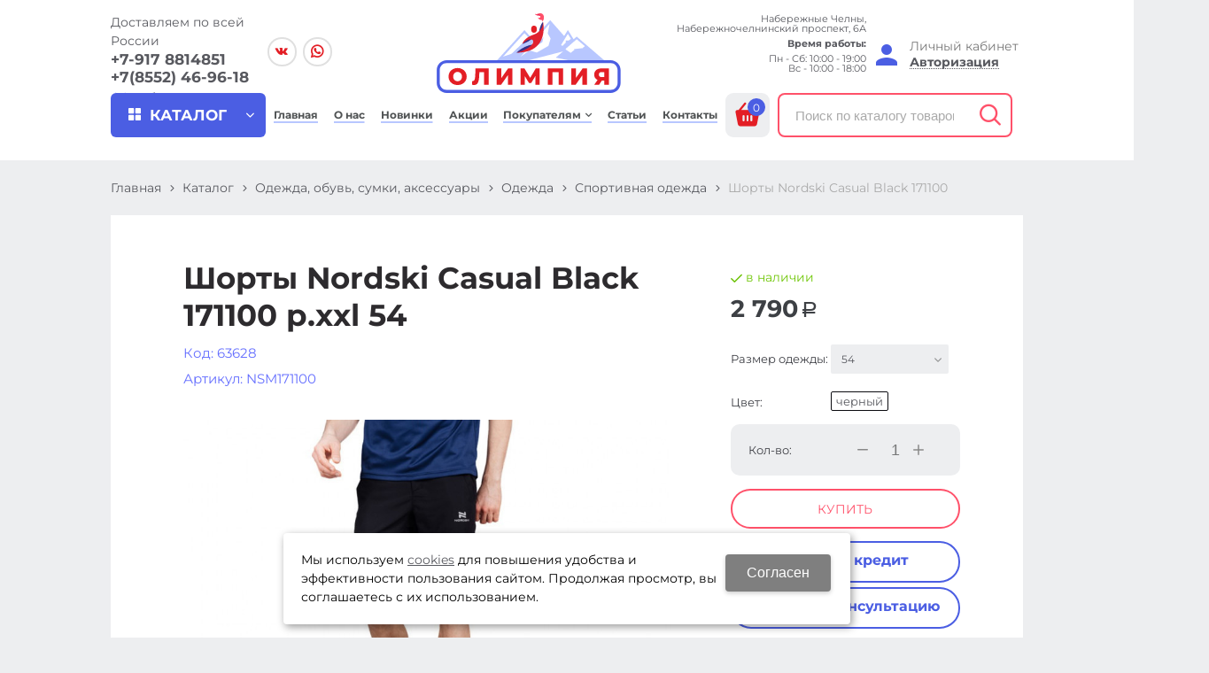

--- FILE ---
content_type: text/html; charset=utf-8
request_url: https://olympia-sport.ru/catalog/odezhda-obuv-sumki-aksessuary/odezhda/sportivnaya-odezhda/shorty-Nordski-Casual-Black-171100-rXXL-54-dcd1f232.html
body_size: 24659
content:

	<!DOCTYPE html>
	<html lang="ru" prefix="og: http://ogp.me/ns#">
	<head itemscope itemtype="http://schema.org/WPHeader">
		<title itemprop='headline'>Шорты Nordski Casual Black 171100 р.xxl 54 - купить за 2790 руб в Олимпия в Набережных Челнах</title>


						<meta itemprop='description' name='Description' content='Купить недорого шорты nordski casual black 171100 р.xxl 54 по цене 2790 руб. Доставка по городу Набережные Челны и всей России. Интернет-магазин спорттоваров Олимпия. Большой ассортимент спортивных товаров по низким ценам.'>
		<meta itemprop='keywords' name='Keywords' content=''>

		<meta charset="utf-8">
		<meta name="format-detection" content="telephone=no">

		<meta property="og:locale" content="ru_RU" />
		<meta property='og:type' content='website'/>
		<meta property='og:url' content='https://olympia-sport.ru/catalog/odezhda-obuv-sumki-aksessuary/odezhda/sportivnaya-odezhda/shorty-Nordski-Casual-Black-171100-rXXL-54-dcd1f232.html'/>

		
		<meta property='og:title' content='Шорты Nordski Casual Black 171100' />
		<meta property='og:image' content='https://olympia-sport.ru/a/olimp/files/userfiles/images/catalog/63628.jpg' />
				
		<meta name='viewport' content='width=device-width,initial-scale=1.0,maximum-scale=1.0,user-scalable=0'>
		<link rel='icon' href='/a/olimp/files/favicon.svg' type='image/x-icon'><link rel='shortcut icon' href='/a/olimp/files/favicon.svg' type='image/x-icon'>

		<link rel='canonical' href='//olympia-sport.ru/catalog/odezhda-obuv-sumki-aksessuary/odezhda/sportivnaya-odezhda/shorty-Nordski-Casual-Black-171100-rXXL-54-dcd1f232.html' />
		<script   src="/js/jquery-2.1.4.min.js"></script>

		<style>
@import url('/b/olimp/font.css');
</style>
<meta name="yandex-verification" content="18a0e48a80dcb6d3" />
<meta name="yandex-verification" content="1af80f6ba4da91b4" />
<meta name="google-site-verification" content="bhlyDmF4XsKfDxctZP39y1FD4rCrjp8fKxWKBunZb-g" />

<script>
    $(document).ready(function(){

        $('.menu-button-head.icons.i_typecat3').wrap('<a href="/catalog/"></a>');
        $('.person_line.person_type_textarea.person_address .red').after("<div class='cartsdek'><a href='https://www.cdek.ru/ru/offices' target=_blank>Карта пунктов выдачи заказов СДЕК</a></div>");

        $("li.obj.obj2781.obj-type-6").hide();

        $('[name="adminForm"] .btn-strt input').on('click',function(){
            if($('#nc_agreed').prop('checked')){
                return true;
            }else{
                if($('.warnText').length){
                    $('.warnText').text('Не принято условие пользовательского соглашения')
                }else{
                    $('.page181418 .zone-content').prepend('<div class="warnText">Не принято условие пользовательского соглашения</div>')
                }
                return false
            }		
        })
        if ($('body').hasClass('subdiv-registration')) {
            $('#register-body .userline-req-Login').replaceWith($('#register-body .userline-req-Email'))
        }
    })
</script>


<!-- Yandex.Metrika counter -->
<script type="text/javascript" >
   (function(m,e,t,r,i,k,a){m[i]=m[i]||function(){(m[i].a=m[i].a||[]).push(arguments)};
   m[i].l=1*new Date();
   for (var j = 0; j < document.scripts.length; j++) {if (document.scripts[j].src === r) { return; }}
   k=e.createElement(t),a=e.getElementsByTagName(t)[0],k.async=1,k.src=r,a.parentNode.insertBefore(k,a)})
   (window, document, "script", "https://mc.yandex.ru/metrika/tag.js", "ym");

   ym(56425540, "init", {
        clickmap:true,
        trackLinks:true,
        accurateTrackBounce:true,
        webvisor:true,
        ecommerce:"dataLayer"
   });
</script>
<noscript><div><img src="https://mc.yandex.ru/watch/56425540" style="position:absolute; left:-9999px;" alt="" /></div></noscript>
<!-- /Yandex.Metrika counter -->
		<LINK href='/css/grid1000.css' rel='Stylesheet' type='text/css'>
		<LINK href='/css/opd.css' rel='Stylesheet' type='text/css'>
		<LINK href='/css/grid1200.css' media='screen and (min-width:1280px)' rel='Stylesheet' type='text/css'>		<link href="//olympia-sport.ru/css/style.css?v=1691507655" rel='Stylesheet' type='text/css'>
		<LINK href='/css/mobile.css?v=1693476393' media="screen and (max-width:780px)" rel='Stylesheet' type='text/css'>		<LINK href='/a/olimp/bc_custom.min.css?v=1769759740' rel='Stylesheet' type='text/css'>

		
						<meta name='theme-color' content='#4b5ee3'>

	</head>

	
	<body data-metrikaid='56425540' data-sub='197362' data-catalogue='756' data-class='2001' data-nc_ctpl=''  data-imagehover='1' class='page197362obj class2001obj pageobj shema1  subdiv-catalog subdiv-odezhda-obuv-sumki-aksessuary subdiv-odezhda subdiv-sportivnaya-odezhda this-sportivnaya-odezhda sitew1200  notauth  innerpage st756 page197362 item4535848 class2001 level4 targcookie naberezhnye-chelny left-nothave design-yes editor-2'>
				<section id='mobile-panel' class='mobyes mainmenubg mpanel-linemenu'>
				<div class='mpanel-first'>
					<div class='mpanel-item mpanel-menu' onclick='load.clickItem("#mobile-menu")'><span>меню</span></div>
				</div>
				<div class='mpanel-second'>
					<div class='mpanel-item mpanel-info'></div>
					<div class='mpanel-item mpanel-search' onclick='load.clickItem("#mobile-search")'></div>
					
					<div class='mpanel-item mpanel-cart '>
					<span class='mpanel-cart-count'>0</span>
				</div>
				</div>
			</section>
			<section id='mobile-menu' class='mobyes'>
					<div class='menu-close' onclick='load.itemClose("#mobile-menu")'>✕</div>
					<div class='mobile-menu-body' data-loaditem='/bc/modules/default/index.php?user_action=mobile_menu'>
						
					</div>
				</section>
			
			
			<section id='mobile-search' class='mainmenubg mobyes'>
							<form action='/search/' method='get' class='search-life'>
								<div class='msearch-clear '>✕</div>
								<span class='msearch-input'>
									<input value='' type='text' name='find' placeholder='Искать товары' autocomplete='off'>
								</span>
								<span class='msearch-btn'><input type='submit' class='submit' value='Поиск'></span>
							</form>
						</section>		<div id='site'>
			<div class='topfix'></div>
			<div id='main'>

				<section data-zone='14727' data-name='Шапка' id='zone1' data-id='1' class='zone cb'><div  class='zone-bg ' ></div><header id='header' class='container container_100  cb'><section class='blocks  grid_2  type-block-3 menu-type- notitle blk_nomarg_head blk_nomarg_cont blk_nomarg_cont_lr_b blk_nomarg_cont_lr_h start ' data-prior='1' data-blockid='17' id='block17' data-width='2' data-sub='181402' data-admid='35294' data-cc='180080' ><article class='cb blk_body'><div class='blk_body_wrap'><div class='blockText txt ' ><p><span>Доставляем по всей России</span></p></div><div class='cb tel_links'>

		

		
			<div class='tel_lnk_phone cb'>
				<div class='tel_lp_item '><a href='tel:+79178814851' id='link-tel-1' data-metr='headphone'>+7-917 8814851</a><span class='semicolon'>;</span>
				</div>

				<div class='tel_lp_item'>
					<a href='tel:+78552469618' id='link-tel-2' data-metr='headphone'>+7(8552) 46-96-18</a>
				</div>

			</div>

		
		<div class='tel_lnk_btn'>

			

			

			
				<div class='regper_link iconsCol icons i_city'><a
				href='/bc/modules/default/index.php?user_action=citylist'
				title='Выберите город'
				data-rel='lightcase'
				class='targeting-a '
				data-maxwidth='880'
				data-groupclass='modal-targeting targeting-big'
			>Набережные Челны</a></div>
			


			

			

			
		</div>
		

	</div></div></article></section><!-- not cache 17 --><section class='blocks  grid_2  type-block-1 menu-type- class2011 notitle blk_nomarg_head blk_nomarg_cont blk_nomarg_cont_lr_b blk_nomarg_cont_lr_h' data-prior='2' data-blockid='48' id='block48' data-width='2' data-sub='181402' data-admid='35331' data-cc='180080' ><article class='cb blk_body'><div class='blk_body_wrap'>
	<ul class='soc_bar'>
<li class='obj  obj2779 obj-type-1'>            <a data-metr='soc_vk' target=_blank rel=nofollow href='https://vk.com/olympia.sport' ></a></li><li class='obj  obj2781 obj-type-6'>            <a data-metr='soc_inst' target=_blank rel=nofollow href='http://instagram.com/' style='background-position: -194px 0'></a></li><li class='obj  obj2818 obj-type-8'>            <a data-metr='soc_wa' target=_blank rel=nofollow href='https://api.whatsapp.com/send?phone=79178814851' ></a></li></ul>
</div></article></section><!-- not cache 48 --><section class='blocks  grid_3  type-block-1 menu-type- class2047 notitle blk_nomarg_head blk_nomarg_cont blk_nomarg_cont_lr_b blk_nomarg_cont_lr_h' data-prior='3' data-blockid='15' id='block15' data-width='3' data-sub='181402' data-admid='35292' data-cc='180080' ><article class='cb blk_body'><div class='blk_body_wrap'><div class=txt>
<div class="obj  obj1022">    <a href='/' id='logo' class=''>
              <div class='logo-img'>
            <img src='/a/olimp/files/181438/180114/Logotip_Olimpiya_2.svg' alt='Олимпия'>
        </div>
              </a>
  </div>
</div></div></article></section><!-- is cache 15 --><section class='blocks  grid_3  type-block-3 menu-type- notitle blk_nomarg_head blk_nomarg_cont blk_nomarg_cont_lr_b blk_nomarg_cont_lr_h' data-prior='4' data-blockid='28' id='block28' data-width='3' data-sub='181402' data-admid='35303' data-cc='180080' ><article class='cb blk_body'><div class='blk_body_wrap'><div class='blockText txt ' ><p style="text-align: right;">Набережные Челны, Набережночелнинский проспект, 6А</p>
<p style="text-align: right;"><strong>Время работы:</strong></p>
<p style="text-align: right;">Пн - Сб: 10:00 - 19:00<br /> Вс - 10:00 - 18:00</p></div><div class='cb tel_links'>

		

		

		

	</div></div></article></section><!-- not cache 28 --><section class='blocks  grid_2  type-block-3 menu-type- notitle blk_nomarg_cont' data-prior='5' data-blockid='36' id='block36' data-width='2' data-sub='181402' data-admid='35309' data-cc='180080' ><article class='cb blk_body'><div class='blk_body_wrap'><div class='blockText txt ' ><p>Личный кабинет</p></div><div class='cb tel_links'>

		

		

		
		<div class='tel_lnk_btn'>

			

			

			


			
				<div class='regper_link iconsCol icons i_user2'>
					<a href='/profile/?isNaked=1' title='Вход' data-rel='lightcase' data-maxwidth='320' data-groupclass='login'>Авторизация</a>
				</div>
			

			

			
		</div>
		

	</div></div></article></section><!-- not cache 36 --></header></section><section data-zone='14726' data-name='меню каталога' id='zone8' data-id='8' class='zone cb zone-fixtop'><div  class='zone-bg ' ></div><div class='container container_100  cb'><section class='blocks  grid_2  type-block-2 menu-type-41 submenublock thismenu submenutype41 notitle blk_nomarg_head blk_nomarg_cont blk_nomarg_cont_lr_b blk_nomarg_cont_lr_h start ' data-prior='6' data-blockid='39' id='block39' data-width='2' data-sub='181402' data-admid='35310' data-cc='180080' ><article class='cb blk_body'><div class='blk_body_wrap'><div class='menu-button '><div class='menu-button-head icons i_typecat3'><span>каталог</span></div><div class='menu-button-body'><ul class='menu-type-41'>


<li class='active sub184718 menu-drop'>
<a data-o='0' title='Одежда, обувь, сумки, аксессуары' href='/catalog/odezhda-obuv-sumki-aksessuary/'><span class='menu-41-data'><span>Одежда, обувь, сумки, аксессуары</span></span></a>
<div class='menu-41-main'><div class='menu-41-title'>Одежда, обувь, сумки, аксессуары</div><ul class='menu-41-second'>


<li class='active menu-packery-item sub182891 menu-drop'>
<a data-o='0' title='Одежда' href='/catalog/odezhda-obuv-sumki-aksessuary/odezhda/'><span class='menu-41-data-second'><span class='menu-41-second-img none'><img src='' alt=''></span><span>Одежда</span></span></a>
<ul class='menu-41-third'><li class='active sub197362'><a data-o='0' title='Спортивная одежда' href='/catalog/odezhda-obuv-sumki-aksessuary/odezhda/sportivnaya-odezhda/'><span class='menu-41-data-third'><span>Спортивная одежда</span></span></a></li> <li class='sub184719'><a data-o='0' title='Верхняя зимняя' href='/catalog/odezhda-obuv-sumki-aksessuary/odezhda/verhnyaya-zimnyaya/'><span class='menu-41-data-third'><span>Верхняя зимняя</span></span></a></li> <li class='sub203075'><a data-o='0' title='Термобелье' href='/catalog/odezhda-obuv-sumki-aksessuary/odezhda/termobele/'><span class='menu-41-data-third'><span>Термобелье</span></span></a></li> <li class='sub182893'><a data-o='0' title='Футболки, поло, майки' href='/catalog/odezhda-obuv-sumki-aksessuary/odezhda/futbolki-polo-majki/'><span class='menu-41-data-third'><span>Футболки, поло, майки</span></span></a></li> <li class='sub182894'><a data-o='0' title='Домашняя одежда' href='/catalog/odezhda-obuv-sumki-aksessuary/odezhda/domashnyaya-odezhda/'><span class='menu-41-data-third'><span>Домашняя одежда</span></span></a></li> <li class='sub182895'><a data-o='0' title='Лыжная одежда' href='/catalog/odezhda-obuv-sumki-aksessuary/odezhda/lyzhnaya-odezhda/'><span class='menu-41-data-third'><span>Лыжная одежда</span></span></a></li> <li class='sub249416'><a data-o='0' title='Одежда Outdoor' href='/catalog/odezhda-obuv-sumki-aksessuary/odezhda/odezhda-Outdoor/'><span class='menu-41-data-third'><span>Одежда Outdoor</span></span></a></li> <li class='sub266300'><a data-o='0' title='Одежда casual' href='/catalog/odezhda-obuv-sumki-aksessuary/odezhda/odezhda-casual/'><span class='menu-41-data-third'><span>Одежда casual</span></span></a></li> </ul>
</li> 


<li class='sub182884 menu-packery-item menu-drop'>
<a data-o='0' title='Обувь' href='/catalog/odezhda-obuv-sumki-aksessuary/obuv/'><span class='menu-41-data-second'><span class='menu-41-second-img none'><img src='' alt=''></span><span>Обувь</span></span></a>
<ul class='menu-41-third'><li class='sub196835'><a data-o='0' title='Обувь OUTDOOR' href='/catalog/odezhda-obuv-sumki-aksessuary/obuv/obuv-OUTDOOR/'><span class='menu-41-data-third'><span>Обувь OUTDOOR</span></span></a></li> <li class='sub266284'><a data-o='0' title='ASICS, SALOMON - Распродажа' href='/catalog/odezhda-obuv-sumki-aksessuary/obuv/ASICS-SALOMON---rasprodazha/'><span class='menu-41-data-third'><span>ASICS, SALOMON - Распродажа</span></span></a></li> <li class='sub182886'><a data-o='0' title='Обувь спортивная' href='/catalog/odezhda-obuv-sumki-aksessuary/obuv/obuv-sportivnaya/'><span class='menu-41-data-third'><span>Обувь спортивная</span></span></a></li> <li class='sub182887'><a data-o='0' title='Обувь летняя' href='/catalog/odezhda-obuv-sumki-aksessuary/obuv/obuv-letnyaya/'><span class='menu-41-data-third'><span>Обувь летняя</span></span></a></li> </ul>
</li> 


<li class='sub182880 menu-packery-item menu-drop'>
<a data-o='0' title='Сумки, рюкзаки, чемоданы' href='/catalog/odezhda-obuv-sumki-aksessuary/sumki-ryukzaki-chemodany/'><span class='menu-41-data-second'><span class='menu-41-second-img none'><img src='' alt=''></span><span>Сумки, рюкзаки, чемоданы</span></span></a>
<ul class='menu-41-third'><li class='sub182881'><a data-o='0' title='Рюкзаки' href='/catalog/odezhda-obuv-sumki-aksessuary/sumki-ryukzaki-chemodany/ryukzaki/'><span class='menu-41-data-third'><span>Рюкзаки</span></span></a></li> <li class='sub182882'><a data-o='0' title='Сумки' href='/catalog/odezhda-obuv-sumki-aksessuary/sumki-ryukzaki-chemodany/sumki/'><span class='menu-41-data-third'><span>Сумки</span></span></a></li> <li class='sub182883'><a data-o='0' title='Чемоданы' href='/catalog/odezhda-obuv-sumki-aksessuary/sumki-ryukzaki-chemodany/chemodany/'><span class='menu-41-data-third'><span>Чемоданы</span></span></a></li> <li class='sub266285'><a data-o='0' title='Сумки женские' href='/catalog/odezhda-obuv-sumki-aksessuary/sumki-ryukzaki-chemodany/sumki-zhenskie/'><span class='menu-41-data-third'><span>Сумки женские</span></span></a></li> </ul>
</li> 


<li class='sub213484 menu-packery-item menu-drop'>
<a data-o='0' title='Шапки, перчатки, носки, бафы' href='/catalog/odezhda-obuv-sumki-aksessuary/shapki-perchatki-noski-bafy/'><span class='menu-41-data-second'><span class='menu-41-second-img none'><img src='' alt=''></span><span>Шапки, перчатки, носки, бафы</span></span></a>
<ul class='menu-41-third'><li class='sub196834'><a data-o='0' title='Шапки женские' href='/catalog/odezhda-obuv-sumki-aksessuary/shapki-perchatki-noski-bafy/shapki-zhenskie/'><span class='menu-41-data-third'><span>Шапки женские</span></span></a></li> <li class='sub213485'><a data-o='0' title='Перчатки' href='/catalog/odezhda-obuv-sumki-aksessuary/shapki-perchatki-noski-bafy/perchatki/'><span class='menu-41-data-third'><span>Перчатки</span></span></a></li> <li class='sub213486'><a data-o='0' title='Носки' href='/catalog/odezhda-obuv-sumki-aksessuary/shapki-perchatki-noski-bafy/noski/'><span class='menu-41-data-third'><span>Носки</span></span></a></li> <li class='sub213487'><a data-o='0' title='Шапки спортивные' href='/catalog/odezhda-obuv-sumki-aksessuary/shapki-perchatki-noski-bafy/shapki-sportivnye/'><span class='menu-41-data-third'><span>Шапки спортивные</span></span></a></li> <li class='sub182892'><a data-o='0' title='Кепки' href='/catalog/odezhda-obuv-sumki-aksessuary/shapki-perchatki-noski-bafy/kepki/'><span class='menu-41-data-third'><span>Кепки</span></span></a></li> <li class='sub248617'><a data-o='0' title='Колготки' href='/catalog/odezhda-obuv-sumki-aksessuary/shapki-perchatki-noski-bafy/kolgotki/'><span class='menu-41-data-third'><span>Колготки</span></span></a></li> <li class='sub250961'><a data-o='0' title='Бафы, шарфы, снуды, ремни' href='/catalog/odezhda-obuv-sumki-aksessuary/shapki-perchatki-noski-bafy/bafy-sharfy-snudy-remni/'><span class='menu-41-data-third'><span>Бафы, шарфы, снуды, ремни</span></span></a></li> </ul>
</li> </ul></div>
</li> 


<li class='sub184722 menu-drop'>
<a data-o='0' title='Тренажеры, фитнес, детские спортивные комплексы' href='/catalog/trenazhery-fitnes-detskie-sportivnye-kompleksy/'><span class='menu-41-data'><span>Тренажеры, фитнес, детские спортивные комплексы</span></span></a>
<div class='menu-41-main'><div class='menu-41-title'>Тренажеры, фитнес, детские спортивные комплексы</div><ul class='menu-41-second'>


<li class='sub182946 menu-packery-item menu-drop'>
<a data-o='0' title='Тренажеры' href='/catalog/trenazhery-fitnes-detskie-sportivnye-kompleksy/trenazhery/'><span class='menu-41-data-second'><span class='menu-41-second-img none'><img src='' alt=''></span><span>Тренажеры</span></span></a>
<ul class='menu-41-third'><li class='sub182947'><a data-o='0' title='Дорожки беговые' href='/catalog/trenazhery-fitnes-detskie-sportivnye-kompleksy/trenazhery/dorozhki-begovye/'><span class='menu-41-data-third'><span>Дорожки беговые</span></span></a></li> <li class='sub182948'><a data-o='0' title='Эллипсоиды' href='/catalog/trenazhery-fitnes-detskie-sportivnye-kompleksy/trenazhery/ellipsoidy/'><span class='menu-41-data-third'><span>Эллипсоиды</span></span></a></li> <li class='sub182949'><a data-o='0' title='Столы инверсионные' href='/catalog/trenazhery-fitnes-detskie-sportivnye-kompleksy/trenazhery/stoly-inversionnye/'><span class='menu-41-data-third'><span>Столы инверсионные</span></span></a></li> <li class='sub182950'><a data-o='0' title='Велотренажеры' href='/catalog/trenazhery-fitnes-detskie-sportivnye-kompleksy/trenazhery/velotrenazhery/'><span class='menu-41-data-third'><span>Велотренажеры</span></span></a></li> <li class='sub182951'><a data-o='0' title='Тренажеры силовые, скамьи' href='/catalog/trenazhery-fitnes-detskie-sportivnye-kompleksy/trenazhery/trenazhery-silovye-skami/'><span class='menu-41-data-third'><span>Тренажеры силовые, скамьи</span></span></a></li> <li class='sub182952'><a data-o='0' title='Специальные тренажеры' href='/catalog/trenazhery-fitnes-detskie-sportivnye-kompleksy/trenazhery/specialnye-trenazhery/'><span class='menu-41-data-third'><span>Специальные тренажеры</span></span></a></li> <li class='sub182953'><a data-o='0' title='З/ч и аксессуары для тренажеров' href='/catalog/trenazhery-fitnes-detskie-sportivnye-kompleksy/trenazhery/zch-i-aksessuary-dlya-trenazherov/'><span class='menu-41-data-third'><span>З/ч и аксессуары для тренажеров</span></span></a></li> <li class='sub218839'><a data-o='0' title='Гребные тренажеры' href='/catalog/trenazhery-fitnes-detskie-sportivnye-kompleksy/trenazhery/grebnye-trenazhery/'><span class='menu-41-data-third'><span>Гребные тренажеры</span></span></a></li> <li class='sub266292'><a data-o='0' title='Велотренажеры мини' href='/catalog/trenazhery-fitnes-detskie-sportivnye-kompleksy/trenazhery/velotrenazhery-mini/'><span class='menu-41-data-third'><span>Велотренажеры мини</span></span></a></li> </ul>
</li> 


<li class='sub182800 menu-packery-item menu-drop'>
<a data-o='0' title='Кроссфит, фитнесс' href='/catalog/trenazhery-fitnes-detskie-sportivnye-kompleksy/krossfit-fitness/'><span class='menu-41-data-second'><span class='menu-41-second-img none'><img src='' alt=''></span><span>Кроссфит, фитнесс</span></span></a>
<ul class='menu-41-third'><li class='sub182801'><a data-o='0' title='Скакалки' href='/catalog/trenazhery-fitnes-detskie-sportivnye-kompleksy/krossfit-fitness/skakalki/'><span class='menu-41-data-third'><span>Скакалки</span></span></a></li> <li class='sub182803'><a data-o='0' title='Турники' href='/catalog/trenazhery-fitnes-detskie-sportivnye-kompleksy/krossfit-fitness/turniki/'><span class='menu-41-data-third'><span>Турники</span></span></a></li> <li class='sub182804'><a data-o='0' title='Кроссфит' href='/catalog/trenazhery-fitnes-detskie-sportivnye-kompleksy/krossfit-fitness/krossfit/'><span class='menu-41-data-third'><span>Кроссфит</span></span></a></li> <li class='sub182805'><a data-o='0' title='Скандинавская ходьба' href='/catalog/trenazhery-fitnes-detskie-sportivnye-kompleksy/krossfit-fitness/skandinavskaya-hodba/'><span class='menu-41-data-third'><span>Скандинавская ходьба</span></span></a></li> <li class='sub182806'><a data-o='0' title='Эспандеры, жгуты' href='/catalog/trenazhery-fitnes-detskie-sportivnye-kompleksy/krossfit-fitness/espandery-zhguty/'><span class='menu-41-data-third'><span>Эспандеры, жгуты</span></span></a></li> <li class='sub182807'><a data-o='0' title='Перчатки' href='/catalog/trenazhery-fitnes-detskie-sportivnye-kompleksy/krossfit-fitness/perchatki/'><span class='menu-41-data-third'><span>Перчатки</span></span></a></li> <li class='sub182808'><a data-o='0' title='Диски здоровья, диски балансировочные' href='/catalog/trenazhery-fitnes-detskie-sportivnye-kompleksy/krossfit-fitness/diski-zdorovya-diski-balansirovochnye/'><span class='menu-41-data-third'><span>Диски здоровья, диски балансировочные</span></span></a></li> <li class='sub182809'><a data-o='0' title='Степ-платформы' href='/catalog/trenazhery-fitnes-detskie-sportivnye-kompleksy/krossfit-fitness/step-platformy/'><span class='menu-41-data-third'><span>Степ-платформы</span></span></a></li> <li class='sub182810'><a data-o='0' title='Напульсники, повязки, ленты' href='/catalog/trenazhery-fitnes-detskie-sportivnye-kompleksy/krossfit-fitness/napulsniki-povyazki-lenty/'><span class='menu-41-data-third'><span>Напульсники, повязки, ленты</span></span></a></li> <li class='sub182811'><a data-o='0' title='Мячи гимнаст., массаж., полусф.' href='/catalog/trenazhery-fitnes-detskie-sportivnye-kompleksy/krossfit-fitness/myachi-gimnast-massazh-polusf/'><span class='menu-41-data-third'><span>Мячи гимнаст., массаж., полусф.</span></span></a></li> <li class='sub182812'><a data-o='0' title='Массажеры' href='/catalog/trenazhery-fitnes-detskie-sportivnye-kompleksy/krossfit-fitness/massazhery/'><span class='menu-41-data-third'><span>Массажеры</span></span></a></li> <li class='sub182813'><a data-o='0' title='Ролики гимнастические' href='/catalog/trenazhery-fitnes-detskie-sportivnye-kompleksy/krossfit-fitness/roliki-gimnasticheskie/'><span class='menu-41-data-third'><span>Ролики гимнастические</span></span></a></li> <li class='sub182814'><a data-o='0' title='Приборы (секундомеры, шагомеры, пульсометры и т.д.)' href='/catalog/trenazhery-fitnes-detskie-sportivnye-kompleksy/krossfit-fitness/pribory-sekundomery-shagomery-pulsometry-i-td/'><span class='menu-41-data-third'><span>Приборы (секундомеры, шагомеры, пульсометры и т.д.)</span></span></a></li> <li class='sub182815'><a data-o='0' title='Утяжелители' href='/catalog/trenazhery-fitnes-detskie-sportivnye-kompleksy/krossfit-fitness/utyazheliteli/'><span class='menu-41-data-third'><span>Утяжелители</span></span></a></li> <li class='sub182816'><a data-o='0' title='Йога, пилатес' href='/catalog/trenazhery-fitnes-detskie-sportivnye-kompleksy/krossfit-fitness/joga-pilates/'><span class='menu-41-data-third'><span>Йога, пилатес</span></span></a></li> <li class='sub182817'><a data-o='0' title='Суппорты, бандажи, пояса' href='/catalog/trenazhery-fitnes-detskie-sportivnye-kompleksy/krossfit-fitness/supporty-bandazhi-poyasa/'><span class='menu-41-data-third'><span>Суппорты, бандажи, пояса</span></span></a></li> <li class='sub182818'><a data-o='0' title='Обручи' href='/catalog/trenazhery-fitnes-detskie-sportivnye-kompleksy/krossfit-fitness/obruchi/'><span class='menu-41-data-third'><span>Обручи</span></span></a></li> </ul>
</li> 


<li class='sub182929 menu-packery-item menu-drop'>
<a data-o='0' title='Детские спортивные комплексы' href='/catalog/trenazhery-fitnes-detskie-sportivnye-kompleksy/detskie-sportivnye-kompleksy/'><span class='menu-41-data-second'><span class='menu-41-second-img none'><img src='' alt=''></span><span>Детские спортивные комплексы</span></span></a>
<ul class='menu-41-third'><li class='sub182930'><a data-o='0' title='Детские спортивные комплексы, шведские стенки' href='/catalog/trenazhery-fitnes-detskie-sportivnye-kompleksy/detskie-sportivnye-kompleksy/detskie-sportivnye-kompleksy-shvedskie-stenki/'><span class='menu-41-data-third'><span>Детские спортивные комплексы, шведские стенки</span></span></a></li> <li class='sub182931'><a data-o='0' title='Маты' href='/catalog/trenazhery-fitnes-detskie-sportivnye-kompleksy/detskie-sportivnye-kompleksy/maty/'><span class='menu-41-data-third'><span>Маты</span></span></a></li> <li class='sub182932'><a data-o='0' title='Акссессуары, опции' href='/catalog/trenazhery-fitnes-detskie-sportivnye-kompleksy/detskie-sportivnye-kompleksy/akssessuary-opcii/'><span class='menu-41-data-third'><span>Акссессуары, опции</span></span></a></li> </ul>
</li> </ul></div>
</li>


<li class='sub196838 menu-drop'>
<a data-o='0' title='Единоборства' href='/catalog/edinoborstva/'><span class='menu-41-data'><span>Единоборства</span></span></a>
<div class='menu-41-main'><div class='menu-41-title'>Единоборства</div><ul class='menu-41-second'>


<li class='sub182860 menu-packery-item menu-drop'>
<a data-o='0' title='Единоборства' href='/catalog/edinoborstva/edinoborstva/'><span class='menu-41-data-second'><span class='menu-41-second-img none'><img src='' alt=''></span><span>Единоборства</span></span></a>
<ul class='menu-41-third'><li class='sub208666'><a data-o='0' title='Шлемы' href='/catalog/edinoborstva/edinoborstva/shlemy/'><span class='menu-41-data-third'><span>Шлемы</span></span></a></li> <li class='sub182861'><a data-o='0' title='Капы' href='/catalog/edinoborstva/edinoborstva/kapy/'><span class='menu-41-data-third'><span>Капы</span></span></a></li> <li class='sub182862'><a data-o='0' title='Мешки, груши, макивары, лапы' href='/catalog/edinoborstva/edinoborstva/meshki-grushi-makivary-lapy/'><span class='menu-41-data-third'><span>Мешки, груши, макивары, лапы</span></span></a></li> <li class='sub182863'><a data-o='0' title='Экипировка (бинты, защита, футы и т.д.)' href='/catalog/edinoborstva/edinoborstva/ekipirovka-binty-zacshita-futy-i-td/'><span class='menu-41-data-third'><span>Экипировка (бинты, защита, футы и т.д.)</span></span></a></li> <li class='sub182864'><a data-o='0' title='Форма (кимоно, трусы, майки, брюки и т.д.)' href='/catalog/edinoborstva/edinoborstva/forma-kimono-trusy-majki-bryuki-i-td/'><span class='menu-41-data-third'><span>Форма (кимоно, трусы, майки, брюки и т.д.)</span></span></a></li> <li class='sub182866'><a data-o='0' title='Обувь для единоборств' href='/catalog/edinoborstva/edinoborstva/obuv-dlya-edinoborstv/'><span class='menu-41-data-third'><span>Обувь для единоборств</span></span></a></li> <li class='sub182867'><a data-o='0' title='Перчатки' href='/catalog/edinoborstva/edinoborstva/perchatki/'><span class='menu-41-data-third'><span>Перчатки</span></span></a></li> </ul>
</li> </ul></div>
</li>


<li class='sub184712 menu-drop'>
<a data-o='0' title='Гимнастика, танцы, легкая атлетика' href='/catalog/gimnastika-tancy-legkaya-atletika/'><span class='menu-41-data'><span>Гимнастика, танцы, легкая атлетика</span></span></a>
<div class='menu-41-main'><div class='menu-41-title'>Гимнастика, танцы, легкая атлетика</div><ul class='menu-41-second'>


<li class='sub182824 menu-packery-item menu-drop'>
<a data-o='0' title='Гимнастика, легкая атлетика' href='/catalog/gimnastika-tancy-legkaya-atletika/gimnastika-legkaya-atletika/'><span class='menu-41-data-second'><span class='menu-41-second-img none'><img src='' alt=''></span><span>Гимнастика, легкая атлетика</span></span></a>
<ul class='menu-41-third'><li class='sub182825'><a data-o='0' title='Инвентарь' href='/catalog/gimnastika-tancy-legkaya-atletika/gimnastika-legkaya-atletika/inventar/'><span class='menu-41-data-third'><span>Инвентарь</span></span></a></li> <li class='sub182826'><a data-o='0' title='Мячи гимнастические' href='/catalog/gimnastika-tancy-legkaya-atletika/gimnastika-legkaya-atletika/myachi-gimnasticheskie/'><span class='menu-41-data-third'><span>Мячи гимнастические</span></span></a></li> <li class='sub182827'><a data-o='0' title='Форма' href='/catalog/gimnastika-tancy-legkaya-atletika/gimnastika-legkaya-atletika/forma/'><span class='menu-41-data-third'><span>Форма</span></span></a></li> <li class='sub182828'><a data-o='0' title='Балетки, чешки' href='/catalog/gimnastika-tancy-legkaya-atletika/gimnastika-legkaya-atletika/baletki-cheshki/'><span class='menu-41-data-third'><span>Балетки, чешки</span></span></a></li> <li class='sub218780'><a data-o='0' title='Стенки шведские, гимнастические' href='/catalog/gimnastika-tancy-legkaya-atletika/gimnastika-legkaya-atletika/stenki-shvedskie-gimnasticheskie/'><span class='menu-41-data-third'><span>Стенки шведские, гимнастические</span></span></a></li> </ul>
</li> </ul></div>
</li>


<li class='sub184715 menu-drop'>
<a data-o='0' title='Водный спорт и отдых' href='/catalog/vodnyj-sport-i-otdyh/'><span class='menu-41-data'><span>Водный спорт и отдых</span></span></a>
<div class='menu-41-main'><div class='menu-41-title'>Водный спорт и отдых</div><ul class='menu-41-second'>


<li class='sub181460 menu-packery-item menu-drop'>
<a data-o='0' title='Плавание, Бассейн, Пляж' href='/catalog/vodnyj-sport-i-otdyh/plavanie-bassejn-plyazh/'><span class='menu-41-data-second'><span class='menu-41-second-img none'><img src='' alt=''></span><span>Плавание, Бассейн, Пляж</span></span></a>
<ul class='menu-41-third'><li class='sub181461'><a data-o='0' title='Ласты' href='/catalog/vodnyj-sport-i-otdyh/plavanie-bassejn-plyazh/lasty/'><span class='menu-41-data-third'><span>Ласты</span></span></a></li> <li class='sub181462'><a data-o='0' title='Очки для плавания' href='/catalog/vodnyj-sport-i-otdyh/plavanie-bassejn-plyazh/ochki-dlya-plavaniya/'><span class='menu-41-data-third'><span>Очки для плавания</span></span></a></li> <li class='sub181463'><a data-o='0' title='Шапочки для плавания' href='/catalog/vodnyj-sport-i-otdyh/plavanie-bassejn-plyazh/shapochki-dlya-plavaniya/'><span class='menu-41-data-third'><span>Шапочки для плавания</span></span></a></li> <li class='sub181464'><a data-o='0' title='Маски, трубки' href='/catalog/vodnyj-sport-i-otdyh/plavanie-bassejn-plyazh/maski-trubki/'><span class='menu-41-data-third'><span>Маски, трубки</span></span></a></li> <li class='sub181465'><a data-o='0' title='Круги, жилеты, матрасы, мячи' href='/catalog/vodnyj-sport-i-otdyh/plavanie-bassejn-plyazh/krugi-zhilety-matrasy-myachi/'><span class='menu-41-data-third'><span>Круги, жилеты, матрасы, мячи</span></span></a></li> <li class='sub181466'><a data-o='0' title='Бассейны' href='/catalog/vodnyj-sport-i-otdyh/plavanie-bassejn-plyazh/bassejny/'><span class='menu-41-data-third'><span>Бассейны</span></span></a></li> <li class='sub181467'><a data-o='0' title='Купальники, платья женские' href='/catalog/vodnyj-sport-i-otdyh/plavanie-bassejn-plyazh/kupalniki-platya-zhenskie/'><span class='menu-41-data-third'><span>Купальники, платья женские</span></span></a></li> <li class='sub181468'><a data-o='0' title='Обувь для бассейна и пляжа' href='/catalog/vodnyj-sport-i-otdyh/plavanie-bassejn-plyazh/obuv-dlya-bassejna-i-plyazha/'><span class='menu-41-data-third'><span>Обувь для бассейна и пляжа</span></span></a></li> <li class='sub181469'><a data-o='0' title='Аксессуары для плавания и аквааэробики' href='/catalog/vodnyj-sport-i-otdyh/plavanie-bassejn-plyazh/aksessuary-dlya-plavaniya-i-akvaaerobiki/'><span class='menu-41-data-third'><span>Аксессуары для плавания и аквааэробики</span></span></a></li> <li class='sub241589'><a data-o='0' title='Плавки мужские' href='/catalog/vodnyj-sport-i-otdyh/plavanie-bassejn-plyazh/plavki-muzhskie/'><span class='menu-41-data-third'><span>Плавки мужские</span></span></a></li> </ul>
</li> 


<li class='sub182919 menu-packery-item menu-drop'>
<a data-o='0' title='Водный Спорт (НЕбассейн)' href='/catalog/vodnyj-sport-i-otdyh/vodnyj-sport-nebassejn/'><span class='menu-41-data-second'><span class='menu-41-second-img none'><img src='' alt=''></span><span>Водный Спорт (НЕбассейн)</span></span></a>
<ul class='menu-41-third'><li class='sub218826'><a data-o='0' title='SUPборды, вейкборды, ниборды, вейвборды' href='/catalog/vodnyj-sport-i-otdyh/vodnyj-sport-nebassejn/SUPbordy-vejkbordy-nibordy-vejvbordy/'><span class='menu-41-data-third'><span>SUPборды, вейкборды, ниборды, вейвборды</span></span></a></li> <li class='sub218827'><a data-o='0' title='Фалы, рукоятки' href='/catalog/vodnyj-sport-i-otdyh/vodnyj-sport-nebassejn/faly-rukoyatki/'><span class='menu-41-data-third'><span>Фалы, рукоятки</span></span></a></li> <li class='sub218828'><a data-o='0' title='Аксессуары' href='/catalog/vodnyj-sport-i-otdyh/vodnyj-sport-nebassejn/aksessuary/'><span class='menu-41-data-third'><span>Аксессуары</span></span></a></li> <li class='sub228031'><a data-o='0' title='Баллоны' href='/catalog/vodnyj-sport-i-otdyh/vodnyj-sport-nebassejn/ballony/'><span class='menu-41-data-third'><span>Баллоны</span></span></a></li> </ul>
</li> </ul></div>
</li>


<li class='sub184720 menu-drop'>
<a data-o='0' title='Игровые виды спорта' href='/catalog/igrovye-vidy-sporta/'><span class='menu-41-data'><span>Игровые виды спорта</span></span></a>
<div class='menu-41-main'><div class='menu-41-title'>Игровые виды спорта</div><ul class='menu-41-second'>


<li class='sub230360 menu-packery-item menu-drop'>
<a data-o='0' title='Конусы, насосы, свистки, разное' href='/catalog/igrovye-vidy-sporta/konusy-nasosy-svistki-raznoe/'><span class='menu-41-data-second'><span class='menu-41-second-img none'><img src='' alt=''></span><span>Конусы, насосы, свистки, разное</span></span></a>
<ul class='menu-41-third'><li class='sub230361'><a data-o='0' title='Свистки' href='/catalog/igrovye-vidy-sporta/konusy-nasosy-svistki-raznoe/svistki/'><span class='menu-41-data-third'><span>Свистки</span></span></a></li> <li class='sub230362'><a data-o='0' title='Конусы, разметка' href='/catalog/igrovye-vidy-sporta/konusy-nasosy-svistki-raznoe/konusy-razmetka/'><span class='menu-41-data-third'><span>Конусы, разметка</span></span></a></li> <li class='sub230363'><a data-o='0' title='Насосы (не вело), иглы' href='/catalog/igrovye-vidy-sporta/konusy-nasosy-svistki-raznoe/nasosy-ne-velo-igly/'><span class='menu-41-data-third'><span>Насосы (не вело), иглы</span></span></a></li> <li class='sub230365'><a data-o='0' title='Разное' href='/catalog/igrovye-vidy-sporta/konusy-nasosy-svistki-raznoe/raznoe/'><span class='menu-41-data-third'><span>Разное</span></span></a></li> </ul>
</li> 


<li class='sub182725 menu-packery-item menu-drop'>
<a data-o='0' title='Волейбол' href='/catalog/igrovye-vidy-sporta/volejbol/'><span class='menu-41-data-second'><span class='menu-41-second-img none'><img src='' alt=''></span><span>Волейбол</span></span></a>
<ul class='menu-41-third'><li class='sub182726'><a data-o='0' title='Мячи волейбольные' href='/catalog/igrovye-vidy-sporta/volejbol/myachi-volejbolnye/'><span class='menu-41-data-third'><span>Мячи волейбольные</span></span></a></li> <li class='sub182727'><a data-o='0' title='Форма волейбольная' href='/catalog/igrovye-vidy-sporta/volejbol/forma-volejbolnaya/'><span class='menu-41-data-third'><span>Форма волейбольная</span></span></a></li> <li class='sub182728'><a data-o='0' title='Обувь волейбольная' href='/catalog/igrovye-vidy-sporta/volejbol/obuv-volejbolnaya/'><span class='menu-41-data-third'><span>Обувь волейбольная</span></span></a></li> <li class='sub182729'><a data-o='0' title='Оборудование' href='/catalog/igrovye-vidy-sporta/volejbol/oborudovanie/'><span class='menu-41-data-third'><span>Оборудование</span></span></a></li> <li class='sub227911'><a data-o='0' title='Мячи для пяжного волейбола' href='/catalog/igrovye-vidy-sporta/volejbol/myachi-dlya-pyazhnogo-volejbola/'><span class='menu-41-data-third'><span>Мячи для пяжного волейбола</span></span></a></li> </ul>
</li> 


<li class='sub182730 menu-packery-item menu-drop'>
<a data-o='0' title='Теннис настольный' href='/catalog/igrovye-vidy-sporta/tennis-nastolnyj/'><span class='menu-41-data-second'><span class='menu-41-second-img none'><img src='' alt=''></span><span>Теннис настольный</span></span></a>
<ul class='menu-41-third'><li class='sub182731'><a data-o='0' title='Аксессуары' href='/catalog/igrovye-vidy-sporta/tennis-nastolnyj/aksessuary/'><span class='menu-41-data-third'><span>Аксессуары</span></span></a></li> <li class='sub182732'><a data-o='0' title='Мячики для настольного тенниса' href='/catalog/igrovye-vidy-sporta/tennis-nastolnyj/myachiki-dlya-nastolnogo-tennisa/'><span class='menu-41-data-third'><span>Мячики для настольного тенниса</span></span></a></li> <li class='sub182733'><a data-o='0' title='Ракетки для настольного тенниса' href='/catalog/igrovye-vidy-sporta/tennis-nastolnyj/raketki-dlya-nastolnogo-tennisa/'><span class='menu-41-data-third'><span>Ракетки для настольного тенниса</span></span></a></li> <li class='sub182734'><a data-o='0' title='Наборы для настольного тенниса' href='/catalog/igrovye-vidy-sporta/tennis-nastolnyj/nabory-dlya-nastolnogo-tennisa/'><span class='menu-41-data-third'><span>Наборы для настольного тенниса</span></span></a></li> <li class='sub182736'><a data-o='0' title='Сетки для наст. тенниса' href='/catalog/igrovye-vidy-sporta/tennis-nastolnyj/setki-dlya-nast-tennisa/'><span class='menu-41-data-third'><span>Сетки для наст. тенниса</span></span></a></li> <li class='sub182737'><a data-o='0' title='Столы для настольного тенниса' href='/catalog/igrovye-vidy-sporta/tennis-nastolnyj/stoly-dlya-nastolnogo-tennisa/'><span class='menu-41-data-third'><span>Столы для настольного тенниса</span></span></a></li> </ul>
</li> 


<li class='sub182830 menu-packery-item menu-drop'>
<a data-o='0' title='Футбол' href='/catalog/igrovye-vidy-sporta/futbol/'><span class='menu-41-data-second'><span class='menu-41-second-img none'><img src='' alt=''></span><span>Футбол</span></span></a>
<ul class='menu-41-third'><li class='sub182831'><a data-o='0' title='Гетры футбольные' href='/catalog/igrovye-vidy-sporta/futbol/getry-futbolnye/'><span class='menu-41-data-third'><span>Гетры футбольные</span></span></a></li> <li class='sub182832'><a data-o='0' title='Оборудование для футбола' href='/catalog/igrovye-vidy-sporta/futbol/oborudovanie-dlya-futbola/'><span class='menu-41-data-third'><span>Оборудование для футбола</span></span></a></li> <li class='sub182833'><a data-o='0' title='Обувь для футбола (бутсы, многошиповки, футзал)' href='/catalog/igrovye-vidy-sporta/futbol/obuv-dlya-futbola-butsy-mnogoshipovki-futzal/'><span class='menu-41-data-third'><span>Обувь для футбола (бутсы, многошиповки, футзал)</span></span></a></li> <li class='sub182834'><a data-o='0' title='Форма футбольная' href='/catalog/igrovye-vidy-sporta/futbol/forma-futbolnaya/'><span class='menu-41-data-third'><span>Форма футбольная</span></span></a></li> <li class='sub182835'><a data-o='0' title='Мячи футбольные' href='/catalog/igrovye-vidy-sporta/futbol/myachi-futbolnye/'><span class='menu-41-data-third'><span>Мячи футбольные</span></span></a></li> <li class='sub182836'><a data-o='0' title='Перчатки' href='/catalog/igrovye-vidy-sporta/futbol/perchatki/'><span class='menu-41-data-third'><span>Перчатки</span></span></a></li> <li class='sub182837'><a data-o='0' title='Щитки' href='/catalog/igrovye-vidy-sporta/futbol/cshitki/'><span class='menu-41-data-third'><span>Щитки</span></span></a></li> <li class='sub182838'><a data-o='0' title='Мячи минифутбол (футзал)' href='/catalog/igrovye-vidy-sporta/futbol/myachi-minifutbol-futzal/'><span class='menu-41-data-third'><span>Мячи минифутбол (футзал)</span></span></a></li> </ul>
</li> 


<li class='sub182847 menu-packery-item menu-drop'>
<a data-o='0' title='Теннис большой' href='/catalog/igrovye-vidy-sporta/tennis-bolshoj/'><span class='menu-41-data-second'><span class='menu-41-second-img none'><img src='' alt=''></span><span>Теннис большой</span></span></a>
<ul class='menu-41-third'><li class='sub182848'><a data-o='0' title='Ракетки' href='/catalog/igrovye-vidy-sporta/tennis-bolshoj/raketki/'><span class='menu-41-data-third'><span>Ракетки</span></span></a></li> <li class='sub182850'><a data-o='0' title='Мячи' href='/catalog/igrovye-vidy-sporta/tennis-bolshoj/myachi/'><span class='menu-41-data-third'><span>Мячи</span></span></a></li> <li class='sub182851'><a data-o='0' title='Аксессуары (виброгас., обмотки, сетки и т.д.)' href='/catalog/igrovye-vidy-sporta/tennis-bolshoj/aksessuary-vibrogas-obmotki-setki-i-td/'><span class='menu-41-data-third'><span>Аксессуары (виброгас., обмотки, сетки и т.д.)</span></span></a></li> <li class='sub182852'><a data-o='0' title='Струны' href='/catalog/igrovye-vidy-sporta/tennis-bolshoj/struny/'><span class='menu-41-data-third'><span>Струны</span></span></a></li> </ul>
</li> 


<li class='sub182871 menu-packery-item menu-drop'>
<a data-o='0' title='Бадминтон' href='/catalog/igrovye-vidy-sporta/badminton/'><span class='menu-41-data-second'><span class='menu-41-second-img none'><img src='' alt=''></span><span>Бадминтон</span></span></a>
<ul class='menu-41-third'><li class='sub182872'><a data-o='0' title='Воланы для бадминтона' href='/catalog/igrovye-vidy-sporta/badminton/volany-dlya-badmintona/'><span class='menu-41-data-third'><span>Воланы для бадминтона</span></span></a></li> <li class='sub182873'><a data-o='0' title='Ракетки для бадминтона' href='/catalog/igrovye-vidy-sporta/badminton/raketki-dlya-badmintona/'><span class='menu-41-data-third'><span>Ракетки для бадминтона</span></span></a></li> <li class='sub182874'><a data-o='0' title='Наборы для бадминтона' href='/catalog/igrovye-vidy-sporta/badminton/nabory-dlya-badmintona/'><span class='menu-41-data-third'><span>Наборы для бадминтона</span></span></a></li> <li class='sub182875'><a data-o='0' title='Оборудование для бадминтона' href='/catalog/igrovye-vidy-sporta/badminton/oborudovanie-dlya-badmintona/'><span class='menu-41-data-third'><span>Оборудование для бадминтона</span></span></a></li> </ul>
</li> 


<li class='sub182876 menu-packery-item menu-drop'>
<a data-o='0' title='Баскетбол' href='/catalog/igrovye-vidy-sporta/basketbol/'><span class='menu-41-data-second'><span class='menu-41-second-img none'><img src='' alt=''></span><span>Баскетбол</span></span></a>
<ul class='menu-41-third'><li class='sub182877'><a data-o='0' title='Мячи баскетбольные' href='/catalog/igrovye-vidy-sporta/basketbol/myachi-basketbolnye/'><span class='menu-41-data-third'><span>Мячи баскетбольные</span></span></a></li> <li class='sub182879'><a data-o='0' title='Оборудование для баскетбола' href='/catalog/igrovye-vidy-sporta/basketbol/oborudovanie-dlya-basketbola/'><span class='menu-41-data-third'><span>Оборудование для баскетбола</span></span></a></li> </ul>
</li> 


<li class='sub182909 menu-packery-item menu-drop'>
<a data-o='0' title='Флорбол (хоккей с мячом)' href='/catalog/igrovye-vidy-sporta/florbol-hokkej-s-myachom/'><span class='menu-41-data-second'><span class='menu-41-second-img none'><img src='' alt=''></span><span>Флорбол (хоккей с мячом)</span></span></a>
<ul class='menu-41-third'><li class='sub218746'><a data-o='0' title='Клюшки для флорбола' href='/catalog/igrovye-vidy-sporta/florbol-hokkej-s-myachom/klyushki-dlya-florbola/'><span class='menu-41-data-third'><span>Клюшки для флорбола</span></span></a></li> <li class='sub182910'><a data-o='0' title='Мячи для флорбола' href='/catalog/igrovye-vidy-sporta/florbol-hokkej-s-myachom/myachi-dlya-florbola/'><span class='menu-41-data-third'><span>Мячи для флорбола</span></span></a></li> </ul>
</li> 


<li class='sub182922 menu-packery-item menu-drop'>
<a data-o='0' title='Бильярд' href='/catalog/igrovye-vidy-sporta/bilyard/'><span class='menu-41-data-second'><span class='menu-41-second-img none'><img src='' alt=''></span><span>Бильярд</span></span></a>
<ul class='menu-41-third'><li class='sub182923'><a data-o='0' title='Кии бильярдные' href='/catalog/igrovye-vidy-sporta/bilyard/kii-bilyardnye/'><span class='menu-41-data-third'><span>Кии бильярдные</span></span></a></li> <li class='sub182925'><a data-o='0' title='Шары бильярдные' href='/catalog/igrovye-vidy-sporta/bilyard/shary-bilyardnye/'><span class='menu-41-data-third'><span>Шары бильярдные</span></span></a></li> <li class='sub182926'><a data-o='0' title='Аксессуары' href='/catalog/igrovye-vidy-sporta/bilyard/aksessuary/'><span class='menu-41-data-third'><span>Аксессуары</span></span></a></li> </ul>
</li> </ul></div>
</li>


<li class='sub184711 menu-drop'>
<a data-o='0' title='Тяжелая атлетика, армреслинг' href='/catalog/tyazhelaya-atletika-armresling/'><span class='menu-41-data'><span>Тяжелая атлетика, армреслинг</span></span></a>
<div class='menu-41-main'><div class='menu-41-title'>Тяжелая атлетика, армреслинг</div><ul class='menu-41-second'>


<li class='sub182911 menu-packery-item menu-drop'>
<a data-o='0' title='Тяжелая атлетика' href='/catalog/tyazhelaya-atletika-armresling/tyazhelaya-atletika/'><span class='menu-41-data-second'><span class='menu-41-second-img none'><img src='' alt=''></span><span>Тяжелая атлетика</span></span></a>
<ul class='menu-41-third'><li class='sub182912'><a data-o='0' title='Пояса для тяжелой атлетики' href='/catalog/tyazhelaya-atletika-armresling/tyazhelaya-atletika/poyasa-dlya-tyazheloj-atletiki/'><span class='menu-41-data-third'><span>Пояса для тяжелой атлетики</span></span></a></li> <li class='sub182913'><a data-o='0' title='Грифы, штанги' href='/catalog/tyazhelaya-atletika-armresling/tyazhelaya-atletika/grify-shtangi/'><span class='menu-41-data-third'><span>Грифы, штанги</span></span></a></li> <li class='sub182914'><a data-o='0' title='Гантели' href='/catalog/tyazhelaya-atletika-armresling/tyazhelaya-atletika/ganteli/'><span class='menu-41-data-third'><span>Гантели</span></span></a></li> <li class='sub182915'><a data-o='0' title='Гири' href='/catalog/tyazhelaya-atletika-armresling/tyazhelaya-atletika/giri/'><span class='menu-41-data-third'><span>Гири</span></span></a></li> <li class='sub182916'><a data-o='0' title='Перчатки' href='/catalog/tyazhelaya-atletika-armresling/tyazhelaya-atletika/perchatki/'><span class='menu-41-data-third'><span>Перчатки</span></span></a></li> <li class='sub182917'><a data-o='0' title='Диски' href='/catalog/tyazhelaya-atletika-armresling/tyazhelaya-atletika/diski/'><span class='menu-41-data-third'><span>Диски</span></span></a></li> <li class='sub182918'><a data-o='0' title='Аксессуары для тяжелой атлетики' href='/catalog/tyazhelaya-atletika-armresling/tyazhelaya-atletika/aksessuary-dlya-tyazheloj-atletiki/'><span class='menu-41-data-third'><span>Аксессуары для тяжелой атлетики</span></span></a></li> </ul>
</li> </ul></div>
</li>


<li class='sub184717 menu-drop'>
<a data-o='0' title='Альпинизм, скалолазание' href='/catalog/alpinizm-skalolazanie/'><span class='menu-41-data'><span>Альпинизм, скалолазание</span></span></a>
<div class='menu-41-main'><div class='menu-41-title'>Альпинизм, скалолазание</div><ul class='menu-41-second'>


<li class='sub182927 menu-packery-item menu-drop'>
<a data-o='0' title='Альпинизм' href='/catalog/alpinizm-skalolazanie/alpinizm/'><span class='menu-41-data-second'><span class='menu-41-second-img none'><img src='' alt=''></span><span>Альпинизм</span></span></a>
<ul class='menu-41-third'><li class='sub182928'><a data-o='0' title='Все здесь' href='/catalog/alpinizm-skalolazanie/alpinizm/vse-zdes/'><span class='menu-41-data-third'><span>Все здесь</span></span></a></li> <li class='sub218834'><a data-o='0' title='Веревки' href='/catalog/alpinizm-skalolazanie/alpinizm/verevki/'><span class='menu-41-data-third'><span>Веревки</span></span></a></li> </ul>
</li> </ul></div>
</li>


<li class='sub196841 menu-drop'>
<a data-o='0' title='Наградная продукция' href='/catalog/nagradnaya-produkciya/'><span class='menu-41-data'><span>Наградная продукция</span></span></a>
<div class='menu-41-main'><div class='menu-41-title'>Наградная продукция</div><ul class='menu-41-second'>


<li class='sub182741 menu-packery-item menu-drop'>
<a data-o='0' title='Наградная продукция' href='/catalog/nagradnaya-produkciya/nagradnaya-produkciya/'><span class='menu-41-data-second'><span class='menu-41-second-img none'><img src='' alt=''></span><span>Наградная продукция</span></span></a>
<ul class='menu-41-third'><li class='sub182742'><a data-o='0' title='Фигуры' href='/catalog/nagradnaya-produkciya/nagradnaya-produkciya/figury/'><span class='menu-41-data-third'><span>Фигуры</span></span></a></li> <li class='sub182743'><a data-o='0' title='Медали' href='/catalog/nagradnaya-produkciya/nagradnaya-produkciya/medali/'><span class='menu-41-data-third'><span>Медали</span></span></a></li> <li class='sub182744'><a data-o='0' title='Грамоты, дипломы' href='/catalog/nagradnaya-produkciya/nagradnaya-produkciya/gramoty-diplomy/'><span class='menu-41-data-third'><span>Грамоты, дипломы</span></span></a></li> <li class='sub182745'><a data-o='0' title='Кубки' href='/catalog/nagradnaya-produkciya/nagradnaya-produkciya/kubki/'><span class='menu-41-data-third'><span>Кубки</span></span></a></li> <li class='sub182746'><a data-o='0' title='Вкладыши' href='/catalog/nagradnaya-produkciya/nagradnaya-produkciya/vkladyshi/'><span class='menu-41-data-third'><span>Вкладыши</span></span></a></li> <li class='sub182747'><a data-o='0' title='Ленты' href='/catalog/nagradnaya-produkciya/nagradnaya-produkciya/lenty/'><span class='menu-41-data-third'><span>Ленты</span></span></a></li> </ul>
</li> </ul></div>
</li>


<li class='sub184716 menu-drop'>
<a data-o='0' title='Рыбалка, туризм' href='/catalog/rybalka-turizm/'><span class='menu-41-data'><span>Рыбалка, туризм</span></span></a>
<div class='menu-41-main'><div class='menu-41-title'>Рыбалка, туризм</div><ul class='menu-41-second'>


<li class='sub182896 menu-packery-item menu-drop'>
<a data-o='0' title='Туризм' href='/catalog/rybalka-turizm/turizm/'><span class='menu-41-data-second'><span class='menu-41-second-img none'><img src='' alt=''></span><span>Туризм</span></span></a>
<ul class='menu-41-third'><li class='sub182897'><a data-o='0' title='Коврики туристические' href='/catalog/rybalka-turizm/turizm/kovriki-turisticheskie/'><span class='menu-41-data-third'><span>Коврики туристические</span></span></a></li> <li class='sub182898'><a data-o='0' title='Мебель' href='/catalog/rybalka-turizm/turizm/mebel/'><span class='menu-41-data-third'><span>Мебель</span></span></a></li> <li class='sub182899'><a data-o='0' title='Спальные мешки, подушки, одеяла' href='/catalog/rybalka-turizm/turizm/spalnye-meshki-podushki-odeyala/'><span class='menu-41-data-third'><span>Спальные мешки, подушки, одеяла</span></span></a></li> <li class='sub182900'><a data-o='0' title='Палатки летние, кемпинговые' href='/catalog/rybalka-turizm/turizm/palatki-letnie-kempingovye/'><span class='menu-41-data-third'><span>Палатки летние, кемпинговые</span></span></a></li> <li class='sub182901'><a data-o='0' title='Мангалы, коптильни, печи, жаровни' href='/catalog/rybalka-turizm/turizm/mangaly-koptilni-pechi-zharovni/'><span class='menu-41-data-third'><span>Мангалы, коптильни, печи, жаровни</span></span></a></li> <li class='sub182902'><a data-o='0' title='Аксессуары' href='/catalog/rybalka-turizm/turizm/aksessuary/'><span class='menu-41-data-third'><span>Аксессуары</span></span></a></li> <li class='sub182903'><a data-o='0' title='Компасы' href='/catalog/rybalka-turizm/turizm/kompasy/'><span class='menu-41-data-third'><span>Компасы</span></span></a></li> <li class='sub182904'><a data-o='0' title='Матрасы (кровати) надувные' href='/catalog/rybalka-turizm/turizm/matrasy-krovati-naduvnye/'><span class='menu-41-data-third'><span>Матрасы (кровати) надувные</span></span></a></li> <li class='sub182905'><a data-o='0' title='Посуда, терсмосумки, плитки, газ' href='/catalog/rybalka-turizm/turizm/posuda-tersmosumki-plitki-gaz/'><span class='menu-41-data-third'><span>Посуда, терсмосумки, плитки, газ</span></span></a></li> <li class='sub182906'><a data-o='0' title='Рюкзаки, сумки, гермомешки' href='/catalog/rybalka-turizm/turizm/ryukzaki-sumki-germomeshki/'><span class='menu-41-data-third'><span>Рюкзаки, сумки, гермомешки</span></span></a></li> <li class='sub266279'><a data-o='0' title='Ножи' href='/catalog/rybalka-turizm/turizm/nozhi/'><span class='menu-41-data-third'><span>Ножи</span></span></a></li> <li class='sub266278'><a data-o='0' title='Фонари' href='/catalog/rybalka-turizm/turizm/fonari/'><span class='menu-41-data-third'><span>Фонари</span></span></a></li> <li class='sub218830'><a data-o='0' title='Уголь, щепа, спички и т.д.' href='/catalog/rybalka-turizm/turizm/ugol-cshepa-spichki-i-td/'><span class='menu-41-data-third'><span>Уголь, щепа, спички и т.д.</span></span></a></li> <li class='sub266301'><a data-o='0' title='Палатки зимние' href='/catalog/rybalka-turizm/turizm/palatki-zimnie/'><span class='menu-41-data-third'><span>Палатки зимние</span></span></a></li> </ul>
</li> 


<li class='sub182954 menu-packery-item menu-drop'>
<a data-o='0' title='Рыболовные снасти' href='/catalog/rybalka-turizm/rybolovnye-snasti/'><span class='menu-41-data-second'><span class='menu-41-second-img none'><img src='' alt=''></span><span>Рыболовные снасти</span></span></a>
<ul class='menu-41-third'><li class='sub182955'><a data-o='0' title='Лыжи, ледянки, волокуши' href='/catalog/rybalka-turizm/rybolovnye-snasti/lyzhi-ledyanki-volokushi/'><span class='menu-41-data-third'><span>Лыжи, ледянки, волокуши</span></span></a></li> <li class='sub182956'><a data-o='0' title='Крепления для лыж промысловых' href='/catalog/rybalka-turizm/rybolovnye-snasti/krepleniya-dlya-lyzh-promyslovyh/'><span class='menu-41-data-third'><span>Крепления для лыж промысловых</span></span></a></li> <li class='sub266239'><a data-o='0' title='Разные з/ч' href='/catalog/rybalka-turizm/rybolovnye-snasti/raznye-zch/'><span class='menu-41-data-third'><span>Разные з/ч</span></span></a></li> <li class='sub266243'><a data-o='0' title='Жилеты страховочные, спасательные, разгрузочные, пояса разгрузочные' href='/catalog/rybalka-turizm/rybolovnye-snasti/zhilety-strahovochnye-spasatelnye-razgruzochnye-poyasa-razgruzochnye/'><span class='menu-41-data-third'><span>Жилеты страховочные, спасательные, разгрузочные, пояса разгрузочные</span></span></a></li> <li class='sub266244'><a data-o='0' title='Ящики, коробки, ведра' href='/catalog/rybalka-turizm/rybolovnye-snasti/yacshiki-korobki-vedra/'><span class='menu-41-data-third'><span>Ящики, коробки, ведра</span></span></a></li> <li class='sub266245'><a data-o='0' title='Ледобуры' href='/catalog/rybalka-turizm/rybolovnye-snasti/ledobury/'><span class='menu-41-data-third'><span>Ледобуры</span></span></a></li> <li class='sub266247'><a data-o='0' title='Инструмент' href='/catalog/rybalka-turizm/rybolovnye-snasti/instrument/'><span class='menu-41-data-third'><span>Инструмент</span></span></a></li> <li class='sub266255'><a data-o='0' title='Очки' href='/catalog/rybalka-turizm/rybolovnye-snasti/ochki/'><span class='menu-41-data-third'><span>Очки</span></span></a></li> <li class='sub266257'><a data-o='0' title='Шнуры,веревки,нити' href='/catalog/rybalka-turizm/rybolovnye-snasti/shnuryverevkiniti/'><span class='menu-41-data-third'><span>Шнуры,веревки,нити</span></span></a></li> <li class='sub266259'><a data-o='0' title='Пневматика' href='/catalog/rybalka-turizm/rybolovnye-snasti/pnevmatika/'><span class='menu-41-data-third'><span>Пневматика</span></span></a></li> <li class='sub266263'><a data-o='0' title='Сувениры' href='/catalog/rybalka-turizm/rybolovnye-snasti/suveniry/'><span class='menu-41-data-third'><span>Сувениры</span></span></a></li> <li class='sub266258'><a data-o='0' title='Ледянки' href='/catalog/rybalka-turizm/rybolovnye-snasti/ledyanki/'><span class='menu-41-data-third'><span>Ледянки</span></span></a></li> </ul>
</li> 


<li class='sub266296 menu-packery-item menu-drop'>
<a data-o='0' title='Одежда и обувь для рыбалки, охоты' href='/catalog/rybalka-turizm/odezhda-i-obuv-dlya-rybalki-ohoty/'><span class='menu-41-data-second'><span class='menu-41-second-img none'><img src='' alt=''></span><span>Одежда и обувь для рыбалки, охоты</span></span></a>
<ul class='menu-41-third'><li class='sub218741'><a data-o='0' title='Обувь для рыбалки и охоты' href='/catalog/rybalka-turizm/odezhda-i-obuv-dlya-rybalki-ohoty/obuv-dlya-rybalki-i-ohoty/'><span class='menu-41-data-third'><span>Обувь для рыбалки и охоты</span></span></a></li> <li class='sub218832'><a data-o='0' title='Костюмы летние и демисезонные' href='/catalog/rybalka-turizm/odezhda-i-obuv-dlya-rybalki-ohoty/kostyumy-letnie-i-demisezonnye/'><span class='menu-41-data-third'><span>Костюмы летние и демисезонные</span></span></a></li> <li class='sub261961'><a data-o='0' title='Одежда, перчатки, носки и принадлежности' href='/catalog/rybalka-turizm/odezhda-i-obuv-dlya-rybalki-ohoty/odezhda-perchatki-noski-i-prinadlezhnosti/'><span class='menu-41-data-third'><span>Одежда, перчатки, носки и принадлежности</span></span></a></li> <li class='sub266297'><a data-o='0' title='Костюмы зимние' href='/catalog/rybalka-turizm/odezhda-i-obuv-dlya-rybalki-ohoty/kostyumy-zimnie/'><span class='menu-41-data-third'><span>Костюмы зимние</span></span></a></li> <li class='sub266302'><a data-o='0' title='Термобелье (1 и 2 слой)' href='/catalog/rybalka-turizm/odezhda-i-obuv-dlya-rybalki-ohoty/termobele-1-i-2-sloj/'><span class='menu-41-data-third'><span>Термобелье (1 и 2 слой)</span></span></a></li> </ul>
</li> </ul></div>
</li>


<li class='sub184714 menu-drop'>
<a data-o='0' title='Лодки, моторы и др. техника и з/ч' href='/catalog/lodki-motory-i-dr-tehnika-i-zch/'><span class='menu-41-data'><span>Лодки, моторы и др. техника и з/ч</span></span></a>
<div class='menu-41-main'><div class='menu-41-title'>Лодки, моторы и др. техника и з/ч</div><ul class='menu-41-second'>


<li class='sub182780 menu-packery-item menu-drop'>
<a data-o='0' title='Лодки' href='/catalog/lodki-motory-i-dr-tehnika-i-zch/lodki/'><span class='menu-41-data-second'><span class='menu-41-second-img none'><img src='' alt=''></span><span>Лодки</span></span></a>
<ul class='menu-41-third'><li class='sub230299'><a data-o='0' title='Лодки моторные с надувным дном НДНД' href='/catalog/lodki-motory-i-dr-tehnika-i-zch/lodki/lodki-motornye-s-naduvnym-dnom-ndnd/'><span class='menu-41-data-third'><span>Лодки моторные с надувным дном НДНД</span></span></a></li> <li class='sub230300'><a data-o='0' title='Лодки моторные с жестким днищем' href='/catalog/lodki-motory-i-dr-tehnika-i-zch/lodki/lodki-motornye-s-zhestkim-dnicshem/'><span class='menu-41-data-third'><span>Лодки моторные с жестким днищем</span></span></a></li> <li class='sub230301'><a data-o='0' title='Лодки гребные и с навесным транцем' href='/catalog/lodki-motory-i-dr-tehnika-i-zch/lodki/lodki-grebnye-i-s-navesnym-trancem/'><span class='menu-41-data-third'><span>Лодки гребные и с навесным транцем</span></span></a></li> </ul>
</li> 


<li class='sub182786 menu-packery-item menu-drop'>
<a data-o='0' title='Для моторов и техники' href='/catalog/lodki-motory-i-dr-tehnika-i-zch/dlya-motorov-i-tehniki/'><span class='menu-41-data-second'><span class='menu-41-second-img none'><img src='' alt=''></span><span>Для моторов и техники</span></span></a>
<ul class='menu-41-third'><li class='sub182793'><a data-o='0' title=' Свечи зажигания' href='/catalog/lodki-motory-i-dr-tehnika-i-zch/dlya-motorov-i-tehniki/svechi-zazhiganiya/'><span class='menu-41-data-third'><span> Свечи зажигания</span></span></a></li> <li class='sub182794'><a data-o='0' title=' Масла, смазки' href='/catalog/lodki-motory-i-dr-tehnika-i-zch/dlya-motorov-i-tehniki/masla-smazki/'><span class='menu-41-data-third'><span> Масла, смазки</span></span></a></li> <li class='sub182795'><a data-o='0' title='Hidea з/ч' href='/catalog/lodki-motory-i-dr-tehnika-i-zch/dlya-motorov-i-tehniki/Hidea-zch/'><span class='menu-41-data-third'><span>Hidea з/ч</span></span></a></li> <li class='sub182798'><a data-o='0' title='Tohatsu з/ч' href='/catalog/lodki-motory-i-dr-tehnika-i-zch/dlya-motorov-i-tehniki/Tohatsu-zch/'><span class='menu-41-data-third'><span>Tohatsu з/ч</span></span></a></li> <li class='sub240713'><a data-o='0' title='Для рыбалки' href='/catalog/lodki-motory-i-dr-tehnika-i-zch/dlya-motorov-i-tehniki/dlya-rybalki/'><span class='menu-41-data-third'><span>Для рыбалки</span></span></a></li> <li class='sub240714'><a data-o='0' title='Электрика, приборы' href='/catalog/lodki-motory-i-dr-tehnika-i-zch/dlya-motorov-i-tehniki/elektrika-pribory/'><span class='menu-41-data-third'><span>Электрика, приборы</span></span></a></li> <li class='sub240717'><a data-o='0' title='Запчасти редуктора, система охлаждения' href='/catalog/lodki-motory-i-dr-tehnika-i-zch/dlya-motorov-i-tehniki/zapchasti-reduktora-sistema-ohlazhdeniya/'><span class='menu-41-data-third'><span>Запчасти редуктора, система охлаждения</span></span></a></li> <li class='sub240718'><a data-o='0' title='Запчасти двигателя' href='/catalog/lodki-motory-i-dr-tehnika-i-zch/dlya-motorov-i-tehniki/zapchasti-dvigatelya/'><span class='menu-41-data-third'><span>Запчасти двигателя</span></span></a></li> </ul>
</li> 


<li class='sub196840 menu-packery-item menu-drop'>
<a data-o='0' title='Для лодок и катеров' href='/catalog/lodki-motory-i-dr-tehnika-i-zch/dlya-lodok-i-katerov/'><span class='menu-41-data-second'><span class='menu-41-second-img none'><img src='' alt=''></span><span>Для лодок и катеров</span></span></a>
<ul class='menu-41-third'><li class='sub182788'><a data-o='0' title='Разные з/ч' href='/catalog/lodki-motory-i-dr-tehnika-i-zch/dlya-lodok-i-katerov/raznye-zch/'><span class='menu-41-data-third'><span>Разные з/ч</span></span></a></li> <li class='sub182789'><a data-o='0' title='Solar з/ч' href='/catalog/lodki-motory-i-dr-tehnika-i-zch/dlya-lodok-i-katerov/Solar-zch/'><span class='menu-41-data-third'><span>Solar з/ч</span></span></a></li> <li class='sub182796'><a data-o='0' title='Техномарин з/ч' href='/catalog/lodki-motory-i-dr-tehnika-i-zch/dlya-lodok-i-katerov/tehnomarin-zch/'><span class='menu-41-data-third'><span>Техномарин з/ч</span></span></a></li> <li class='sub182799'><a data-o='0' title='Badger з/ч' href='/catalog/lodki-motory-i-dr-tehnika-i-zch/dlya-lodok-i-katerov/Badger-zch/'><span class='menu-41-data-third'><span>Badger з/ч</span></span></a></li> <li class='sub218818'><a data-o='0' title='Мастер Лодок з/ч' href='/catalog/lodki-motory-i-dr-tehnika-i-zch/dlya-lodok-i-katerov/master-lodok-zch/'><span class='menu-41-data-third'><span>Мастер Лодок з/ч</span></span></a></li> </ul>
</li> </ul></div>
</li>


<li class='sub182819 menu-drop'>
<a data-o='0' title='Оптика, Навигация, Электроника' href='/catalog/optika-navigaciya-elektronika/'><span class='menu-41-data'><span>Оптика, Навигация, Электроника</span></span></a>
<div class='menu-41-main'><div class='menu-41-title'>Оптика, Навигация, Электроника</div><ul class='menu-41-second'>


<li class='sub184708 menu-packery-item menu-drop'>
<a data-o='0' title='Бинокли, прицелы, тепловизоры' href='/catalog/optika-navigaciya-elektronika/binokli-pricely-teplovizory/'><span class='menu-41-data-second'><span class='menu-41-second-img none'><img src='' alt=''></span><span>Бинокли, прицелы, тепловизоры</span></span></a>
<ul class='menu-41-third'><li class='sub182822'><a data-o='0' title='Бинокли, монокуляры, лупы' href='/catalog/optika-navigaciya-elektronika/binokli-pricely-teplovizory/binokli-monokulyary-lupy/'><span class='menu-41-data-third'><span>Бинокли, монокуляры, лупы</span></span></a></li> </ul>
</li> 


<li class='sub184709 menu-packery-item menu-drop'>
<a data-o='0' title='Аксессуары, прочая электроника' href='/catalog/optika-navigaciya-elektronika/aksessuary-prochaya-elektronika/'><span class='menu-41-data-second'><span class='menu-41-second-img none'><img src='' alt=''></span><span>Аксессуары, прочая электроника</span></span></a>
<ul class='menu-41-third'><li class='sub206037'><a data-o='0' title='Прочая электроника' href='/catalog/optika-navigaciya-elektronika/aksessuary-prochaya-elektronika/prochaya-elektronika/'><span class='menu-41-data-third'><span>Прочая электроника</span></span></a></li> <li class='sub182823'><a data-o='0' title='АКБ, аксессуары' href='/catalog/optika-navigaciya-elektronika/aksessuary-prochaya-elektronika/akb-aksessuary/'><span class='menu-41-data-third'><span>АКБ, аксессуары</span></span></a></li> </ul>
</li> 


<li class='sub184710 menu-packery-item menu-drop'>
<a data-o='0' title='Эхолоты, навигаторы' href='/catalog/optika-navigaciya-elektronika/eholoty-navigatory/'><span class='menu-41-data-second'><span class='menu-41-second-img none'><img src='' alt=''></span><span>Эхолоты, навигаторы</span></span></a>
<ul class='menu-41-third'><li class='sub182821'><a data-o='0' title='Эхолоты' href='/catalog/optika-navigaciya-elektronika/eholoty-navigatory/eholoty/'><span class='menu-41-data-third'><span>Эхолоты</span></span></a></li> </ul>
</li> </ul></div>
</li>


<li class='sub184707 menu-drop'>
<a data-o='0' title='Велоспорт' href='/catalog/velosport/'><span class='menu-41-data'><span>Велоспорт</span></span></a>
<div class='menu-41-main'><div class='menu-41-title'>Велоспорт</div><ul class='menu-41-second'>


<li class='sub181455 menu-packery-item menu-drop'>
<a data-o='0' title='Велосипеды' href='/catalog/velosport/velosipedy/'><span class='menu-41-data-second'><span class='menu-41-second-img none'><img src='' alt=''></span><span>Велосипеды</span></span></a>
<ul class='menu-41-third'><li class='sub266286'><a data-o='0' title='Фэт байки' href='/catalog/velosport/velosipedy/fet-bajki/'><span class='menu-41-data-third'><span>Фэт байки</span></span></a></li> <li class='sub266082'><a data-o='0' title='Детские (рост 80-130 см, колеса 12-18&quot)' href='/catalog/velosport/velosipedy/detskie-rost-80-130-sm-kolesa-12-18/'><span class='menu-41-data-third'><span>Детские (рост 80-130 см, колеса 12-18&quot)</span></span></a></li> <li class='sub266083'><a data-o='0' title='Подростковые (рост 110-170 см, колеса 20-26&quot)' href='/catalog/velosport/velosipedy/podrostkovye-rost-110-170-sm-kolesa-20-26/'><span class='menu-41-data-third'><span>Подростковые (рост 110-170 см, колеса 20-26&quot)</span></span></a></li> <li class='sub266084'><a data-o='0' title='Горные (рост от 150 см, колеса 27.5-29&quot)' href='/catalog/velosport/velosipedy/gornye-rost-ot-150-sm-kolesa-275-29/'><span class='menu-41-data-third'><span>Горные (рост от 150 см, колеса 27.5-29&quot)</span></span></a></li> <li class='sub266085'><a data-o='0' title='Дорожные, туристические (колеса 26-28&quot)' href='/catalog/velosport/velosipedy/dorozhnye-turisticheskie-kolesa-26-28/'><span class='menu-41-data-third'><span>Дорожные, туристические (колеса 26-28&quot)</span></span></a></li> </ul>
</li> 


<li class='sub196836 menu-packery-item menu-drop'>
<a data-o='0' title='Велозапчасти и инструменты' href='/catalog/velosport/velozapchasti-i-instrumenty/'><span class='menu-41-data-second'><span class='menu-41-second-img none'><img src='' alt=''></span><span>Велозапчасти и инструменты</span></span></a>
<ul class='menu-41-third'><li class='sub266298'><a data-o='0' title='Рубашки для тросов' href='/catalog/velosport/velozapchasti-i-instrumenty/rubashki-dlya-trosov/'><span class='menu-41-data-third'><span>Рубашки для тросов</span></span></a></li> <li class='sub182750'><a data-o='0' title='Трансмиссия (машинки, тросики)' href='/catalog/velosport/velozapchasti-i-instrumenty/transmissiya-mashinki-trosiki/'><span class='menu-41-data-third'><span>Трансмиссия (машинки, тросики)</span></span></a></li> <li class='sub182751'><a data-o='0' title='Руль (Ручки, грипсы)' href='/catalog/velosport/velozapchasti-i-instrumenty/rul-ruchki-gripsy/'><span class='menu-41-data-third'><span>Руль (Ручки, грипсы)</span></span></a></li> <li class='sub182752'><a data-o='0' title='Цепи' href='/catalog/velosport/velozapchasti-i-instrumenty/cepi/'><span class='menu-41-data-third'><span>Цепи</span></span></a></li> <li class='sub182759'><a data-o='0' title='Аптечки, ремонт шин' href='/catalog/velosport/velozapchasti-i-instrumenty/aptechki-remont-shin/'><span class='menu-41-data-third'><span>Аптечки, ремонт шин</span></span></a></li> <li class='sub182760'><a data-o='0' title='Камеры' href='/catalog/velosport/velozapchasti-i-instrumenty/kamery/'><span class='menu-41-data-third'><span>Камеры</span></span></a></li> <li class='sub182762'><a data-o='0' title='Сумки' href='/catalog/velosport/velozapchasti-i-instrumenty/sumki/'><span class='menu-41-data-third'><span>Сумки</span></span></a></li> <li class='sub182765'><a data-o='0' title='Руль (выносы, вилки, подшипн.)' href='/catalog/velosport/velozapchasti-i-instrumenty/rul-vynosy-vilki-podshipn/'><span class='menu-41-data-third'><span>Руль (выносы, вилки, подшипн.)</span></span></a></li> <li class='sub182766'><a data-o='0' title='Педали' href='/catalog/velosport/velozapchasti-i-instrumenty/pedali/'><span class='menu-41-data-third'><span>Педали</span></span></a></li> <li class='sub182767'><a data-o='0' title='Покрышки' href='/catalog/velosport/velozapchasti-i-instrumenty/pokryshki/'><span class='menu-41-data-third'><span>Покрышки</span></span></a></li> <li class='sub182768'><a data-o='0' title='Седла, штыри, хомуты' href='/catalog/velosport/velozapchasti-i-instrumenty/sedla-shtyri-homuty/'><span class='menu-41-data-third'><span>Седла, штыри, хомуты</span></span></a></li> <li class='sub182771'><a data-o='0' title='Инструмент' href='/catalog/velosport/velozapchasti-i-instrumenty/instrument/'><span class='menu-41-data-third'><span>Инструмент</span></span></a></li> <li class='sub182772'><a data-o='0' title='Обода, колеса в сборе, спицы' href='/catalog/velosport/velozapchasti-i-instrumenty/oboda-kolesa-v-sbore-spicy/'><span class='menu-41-data-third'><span>Обода, колеса в сборе, спицы</span></span></a></li> <li class='sub182773'><a data-o='0' title='Втулки, оси, каретки, эксц., подш.' href='/catalog/velosport/velozapchasti-i-instrumenty/vtulki-osi-karetki-eksc-podsh/'><span class='menu-41-data-third'><span>Втулки, оси, каретки, эксц., подш.</span></span></a></li> <li class='sub182774'><a data-o='0' title='Смазки, химия' href='/catalog/velosport/velozapchasti-i-instrumenty/smazki-himiya/'><span class='menu-41-data-third'><span>Смазки, химия</span></span></a></li> <li class='sub182775'><a data-o='0' title='Прочее' href='/catalog/velosport/velozapchasti-i-instrumenty/prochee/'><span class='menu-41-data-third'><span>Прочее</span></span></a></li> <li class='sub182776'><a data-o='0' title='Тормоза (колодки, тросы)' href='/catalog/velosport/velozapchasti-i-instrumenty/tormoza-kolodki-trosy/'><span class='menu-41-data-third'><span>Тормоза (колодки, тросы)</span></span></a></li> </ul>
</li> 


<li class='sub196837 menu-packery-item menu-drop'>
<a data-o='0' title='Велоаксессуары и экипировка' href='/catalog/velosport/veloaksessuary-i-ekipirovka/'><span class='menu-41-data-second'><span class='menu-41-second-img none'><img src='' alt=''></span><span>Велоаксессуары и экипировка</span></span></a>
<ul class='menu-41-third'><li class='sub181472'><a data-o='0' title='Фонари' href='/catalog/velosport/veloaksessuary-i-ekipirovka/fonari/'><span class='menu-41-data-third'><span>Фонари</span></span></a></li> <li class='sub182753'><a data-o='0' title='Фляги' href='/catalog/velosport/veloaksessuary-i-ekipirovka/flyagi/'><span class='menu-41-data-third'><span>Фляги</span></span></a></li> <li class='sub182754'><a data-o='0' title='Замки' href='/catalog/velosport/veloaksessuary-i-ekipirovka/zamki/'><span class='menu-41-data-third'><span>Замки</span></span></a></li> <li class='sub182756'><a data-o='0' title='Насосы' href='/catalog/velosport/veloaksessuary-i-ekipirovka/nasosy/'><span class='menu-41-data-third'><span>Насосы</span></span></a></li> <li class='sub182757'><a data-o='0' title='Перчатки' href='/catalog/velosport/veloaksessuary-i-ekipirovka/perchatki/'><span class='menu-41-data-third'><span>Перчатки</span></span></a></li> <li class='sub182758'><a data-o='0' title='Багажники' href='/catalog/velosport/veloaksessuary-i-ekipirovka/bagazhniki/'><span class='menu-41-data-third'><span>Багажники</span></span></a></li> <li class='sub182761'><a data-o='0' title='Флягодержатели' href='/catalog/velosport/veloaksessuary-i-ekipirovka/flyagoderzhateli/'><span class='menu-41-data-third'><span>Флягодержатели</span></span></a></li> <li class='sub182763'><a data-o='0' title='Крылья' href='/catalog/velosport/veloaksessuary-i-ekipirovka/krylya/'><span class='menu-41-data-third'><span>Крылья</span></span></a></li> <li class='sub182764'><a data-o='0' title='Кресла детские' href='/catalog/velosport/veloaksessuary-i-ekipirovka/kresla-detskie/'><span class='menu-41-data-third'><span>Кресла детские</span></span></a></li> <li class='sub182769'><a data-o='0' title='Подножки' href='/catalog/velosport/veloaksessuary-i-ekipirovka/podnozhki/'><span class='menu-41-data-third'><span>Подножки</span></span></a></li> <li class='sub182770'><a data-o='0' title='Звонки' href='/catalog/velosport/veloaksessuary-i-ekipirovka/zvonki/'><span class='menu-41-data-third'><span>Звонки</span></span></a></li> </ul>
</li> </ul></div>
</li>


<li class='sub184713 menu-drop'>
<a data-o='0' title='Самокаты, скейтборды, ролики, игры' href='/catalog/samokaty-skejtbordy-roliki-igry/'><span class='menu-41-data'><span>Самокаты, скейтборды, ролики, игры</span></span></a>
<div class='menu-41-main'><div class='menu-41-title'>Самокаты, скейтборды, ролики, игры</div><ul class='menu-41-second'>


<li class='sub182719 menu-packery-item menu-drop'>
<a data-o='0' title='Коньки роликовые, скейтборды, самокаты' href='/catalog/samokaty-skejtbordy-roliki-igry/konki-rolikovye-skejtbordy-samokaty/'><span class='menu-41-data-second'><span class='menu-41-second-img none'><img src='' alt=''></span><span>Коньки роликовые, скейтборды, самокаты</span></span></a>
<ul class='menu-41-third'><li class='sub182720'><a data-o='0' title='Защита (шлемы, наколенники, налокотники и т.д.)' href='/catalog/samokaty-skejtbordy-roliki-igry/konki-rolikovye-skejtbordy-samokaty/zacshita-shlemy-nakolenniki-nalokotniki-i-td/'><span class='menu-41-data-third'><span>Защита (шлемы, наколенники, налокотники и т.д.)</span></span></a></li> <li class='sub182721'><a data-o='0' title='Скейтборды' href='/catalog/samokaty-skejtbordy-roliki-igry/konki-rolikovye-skejtbordy-samokaty/skejtbordy/'><span class='menu-41-data-third'><span>Скейтборды</span></span></a></li> <li class='sub182722'><a data-o='0' title='Самокаты' href='/catalog/samokaty-skejtbordy-roliki-igry/konki-rolikovye-skejtbordy-samokaty/samokaty/'><span class='menu-41-data-third'><span>Самокаты</span></span></a></li> <li class='sub182723'><a data-o='0' title='Коньки роликовые' href='/catalog/samokaty-skejtbordy-roliki-igry/konki-rolikovye-skejtbordy-samokaty/konki-rolikovye/'><span class='menu-41-data-third'><span>Коньки роликовые</span></span></a></li> <li class='sub182724'><a data-o='0' title='Запчасти и аксессуары' href='/catalog/samokaty-skejtbordy-roliki-igry/konki-rolikovye-skejtbordy-samokaty/zapchasti-i-aksessuary/'><span class='menu-41-data-third'><span>Запчасти и аксессуары</span></span></a></li> <li class='sub224064'><a data-o='0' title='Самокаты трюковые' href='/catalog/samokaty-skejtbordy-roliki-igry/konki-rolikovye-skejtbordy-samokaty/samokaty-tryukovye/'><span class='menu-41-data-third'><span>Самокаты трюковые</span></span></a></li> </ul>
</li> 


<li class='sub182933 menu-packery-item menu-drop'>
<a data-o='0' title='Игры' href='/catalog/samokaty-skejtbordy-roliki-igry/igry/'><span class='menu-41-data-second'><span class='menu-41-second-img none'><img src='' alt=''></span><span>Игры</span></span></a>
<ul class='menu-41-third'><li class='sub182935'><a data-o='0' title='Игры на природе' href='/catalog/samokaty-skejtbordy-roliki-igry/igry/igry-na-prirode/'><span class='menu-41-data-third'><span>Игры на природе</span></span></a></li> <li class='sub182936'><a data-o='0' title='Шахматы, шашки' href='/catalog/samokaty-skejtbordy-roliki-igry/igry/shahmaty-shashki/'><span class='menu-41-data-third'><span>Шахматы, шашки</span></span></a></li> <li class='sub182937'><a data-o='0' title='Мячи детские' href='/catalog/samokaty-skejtbordy-roliki-igry/igry/myachi-detskie/'><span class='menu-41-data-third'><span>Мячи детские</span></span></a></li> <li class='sub182939'><a data-o='0' title='Дартс' href='/catalog/samokaty-skejtbordy-roliki-igry/igry/darts/'><span class='menu-41-data-third'><span>Дартс</span></span></a></li> <li class='sub182940'><a data-o='0' title='Домино' href='/catalog/samokaty-skejtbordy-roliki-igry/igry/domino/'><span class='menu-41-data-third'><span>Домино</span></span></a></li> <li class='sub182941'><a data-o='0' title='Лото' href='/catalog/samokaty-skejtbordy-roliki-igry/igry/loto/'><span class='menu-41-data-third'><span>Лото</span></span></a></li> <li class='sub182942'><a data-o='0' title='Нарды' href='/catalog/samokaty-skejtbordy-roliki-igry/igry/nardy/'><span class='menu-41-data-third'><span>Нарды</span></span></a></li> <li class='sub182943'><a data-o='0' title='Батуты' href='/catalog/samokaty-skejtbordy-roliki-igry/igry/batuty/'><span class='menu-41-data-third'><span>Батуты</span></span></a></li> <li class='sub218784'><a data-o='0' title='Игровые столы' href='/catalog/samokaty-skejtbordy-roliki-igry/igry/igrovye-stoly/'><span class='menu-41-data-third'><span>Игровые столы</span></span></a></li> <li class='sub218786'><a data-o='0' title='Наборы настольных игр' href='/catalog/samokaty-skejtbordy-roliki-igry/igry/nabory-nastolnyh-igr/'><span class='menu-41-data-third'><span>Наборы настольных игр</span></span></a></li> </ul>
</li> </ul></div>
</li>


<li class='sub184721 menu-drop'>
<a data-o='0' title='Зимний спорт и отдых' href='/catalog/zimnij-sport-i-otdyh/'><span class='menu-41-data'><span>Зимний спорт и отдых</span></span></a>
<div class='menu-41-main'><div class='menu-41-title'>Зимний спорт и отдых</div><ul class='menu-41-second'>


<li class='sub182839 menu-packery-item menu-drop'>
<a data-o='0' title='Лыжи беговые' href='/catalog/zimnij-sport-i-otdyh/lyzhi-begovye/'><span class='menu-41-data-second'><span class='menu-41-second-img none'><img src='' alt=''></span><span>Лыжи беговые</span></span></a>
<ul class='menu-41-third'><li class='sub182840'><a data-o='0' title='Лыжи' href='/catalog/zimnij-sport-i-otdyh/lyzhi-begovye/lyzhi/'><span class='menu-41-data-third'><span>Лыжи</span></span></a></li> <li class='sub182841'><a data-o='0' title='Ботинки' href='/catalog/zimnij-sport-i-otdyh/lyzhi-begovye/botinki/'><span class='menu-41-data-third'><span>Ботинки</span></span></a></li> <li class='sub182842'><a data-o='0' title='Палки лыжные' href='/catalog/zimnij-sport-i-otdyh/lyzhi-begovye/palki-lyzhnye/'><span class='menu-41-data-third'><span>Палки лыжные</span></span></a></li> <li class='sub182843'><a data-o='0' title='Крепления' href='/catalog/zimnij-sport-i-otdyh/lyzhi-begovye/krepleniya/'><span class='menu-41-data-third'><span>Крепления</span></span></a></li> <li class='sub182844'><a data-o='0' title='Мази, смазки' href='/catalog/zimnij-sport-i-otdyh/lyzhi-begovye/mazi-smazki/'><span class='menu-41-data-third'><span>Мази, смазки</span></span></a></li> <li class='sub182845'><a data-o='0' title='Аксессуары, чехлы, стяжки' href='/catalog/zimnij-sport-i-otdyh/lyzhi-begovye/aksessuary-chehly-styazhki/'><span class='menu-41-data-third'><span>Аксессуары, чехлы, стяжки</span></span></a></li> <li class='sub182846'><a data-o='0' title='Инструмент' href='/catalog/zimnij-sport-i-otdyh/lyzhi-begovye/instrument/'><span class='menu-41-data-third'><span>Инструмент</span></span></a></li> </ul>
</li> 


<li class='sub182853 menu-packery-item menu-drop'>
<a data-o='0' title='Хоккей' href='/catalog/zimnij-sport-i-otdyh/hokkej/'><span class='menu-41-data-second'><span class='menu-41-second-img none'><img src='' alt=''></span><span>Хоккей</span></span></a>
<ul class='menu-41-third'><li class='sub182855'><a data-o='0' title='Клюшки игрока' href='/catalog/zimnij-sport-i-otdyh/hokkej/klyushki-igroka/'><span class='menu-41-data-third'><span>Клюшки игрока</span></span></a></li> <li class='sub182857'><a data-o='0' title='Коньки хоккейные и ледовые' href='/catalog/zimnij-sport-i-otdyh/hokkej/konki-hokkejnye-i-ledovye/'><span class='menu-41-data-third'><span>Коньки хоккейные и ледовые</span></span></a></li> <li class='sub182858'><a data-o='0' title='Экипировка' href='/catalog/zimnij-sport-i-otdyh/hokkej/ekipirovka/'><span class='menu-41-data-third'><span>Экипировка</span></span></a></li> <li class='sub182859'><a data-o='0' title='Шайбы, ленты, чехлы, шнурки,сумки' href='/catalog/zimnij-sport-i-otdyh/hokkej/shajby-lenty-chehly-shnurkisumki/'><span class='menu-41-data-third'><span>Шайбы, ленты, чехлы, шнурки,сумки</span></span></a></li> </ul>
</li> 


<li class='sub182868 menu-packery-item menu-drop'>
<a data-o='0' title='Зимний отдых (санки, ватрушки, мини-лыжи, лопатки)' href='/catalog/zimnij-sport-i-otdyh/zimnij-otdyh-sanki-vatrushki-mini-lyzhi-lopatki/'><span class='menu-41-data-second'><span class='menu-41-second-img none'><img src='' alt=''></span><span>Зимний отдых (санки, ватрушки, мини-лыжи, лопатки)</span></span></a>
<ul class='menu-41-third'><li class='sub182869'><a data-o='0' title='Санки, ледянки, ватрушки, лопатки' href='/catalog/zimnij-sport-i-otdyh/zimnij-otdyh-sanki-vatrushki-mini-lyzhi-lopatki/sanki-ledyanki-vatrushki-lopatki/'><span class='menu-41-data-third'><span>Санки, ледянки, ватрушки, лопатки</span></span></a></li> <li class='sub182870'><a data-o='0' title='Мини-лыжи' href='/catalog/zimnij-sport-i-otdyh/zimnij-otdyh-sanki-vatrushki-mini-lyzhi-lopatki/mini-lyzhi/'><span class='menu-41-data-third'><span>Мини-лыжи</span></span></a></li> </ul>
</li> 


<li class='sub182944 menu-packery-item menu-drop'>
<a data-o='0' title='Фигурное катание' href='/catalog/zimnij-sport-i-otdyh/figurnoe-katanie/'><span class='menu-41-data-second'><span class='menu-41-second-img none'><img src='' alt=''></span><span>Фигурное катание</span></span></a>
<ul class='menu-41-third'><li class='sub182945'><a data-o='0' title='Коньки фигурные' href='/catalog/zimnij-sport-i-otdyh/figurnoe-katanie/konki-figurnye/'><span class='menu-41-data-third'><span>Коньки фигурные</span></span></a></li> <li class='sub266293'><a data-o='0' title='Коньки детские раздвижные' href='/catalog/zimnij-sport-i-otdyh/figurnoe-katanie/konki-detskie-razdvizhnye/'><span class='menu-41-data-third'><span>Коньки детские раздвижные</span></span></a></li> <li class='sub212647'><a data-o='0' title='Аксессуары' href='/catalog/zimnij-sport-i-otdyh/figurnoe-katanie/aksessuary/'><span class='menu-41-data-third'><span>Аксессуары</span></span></a></li> </ul>
</li> 


<li class='sub182716 menu-packery-item menu-drop'>
<a data-o='0' title='Лыжероллеры' href='/catalog/zimnij-sport-i-otdyh/lyzherollery/'><span class='menu-41-data-second'><span class='menu-41-second-img none'><img src='' alt=''></span><span>Лыжероллеры</span></span></a>
<ul class='menu-41-third'><li class='sub182718'><a data-o='0' title='Наконечники' href='/catalog/zimnij-sport-i-otdyh/lyzherollery/nakonechniki/'><span class='menu-41-data-third'><span>Наконечники</span></span></a></li> </ul>
</li> 


<li class='sub206038 menu-packery-item menu-drop'>
<a data-o='0' title='Сноуборд, горные лыжи' href='/catalog/zimnij-sport-i-otdyh/snoubord-gornye-lyzhi/'><span class='menu-41-data-second'><span class='menu-41-second-img none'><img src='' alt=''></span><span>Сноуборд, горные лыжи</span></span></a>
<ul class='menu-41-third'><li class='sub206039'><a data-o='0' title='Сумки, чехлы' href='/catalog/zimnij-sport-i-otdyh/snoubord-gornye-lyzhi/sumki-chehly/'><span class='menu-41-data-third'><span>Сумки, чехлы</span></span></a></li> </ul>
</li> 


<li class='sub206199 menu-packery-item menu-drop'>
<a data-o='0' title='Маски, очки, балаклавы' href='/catalog/zimnij-sport-i-otdyh/maski-ochki-balaklavy/'><span class='menu-41-data-second'><span class='menu-41-second-img none'><img src='' alt=''></span><span>Маски, очки, балаклавы</span></span></a>
<ul class='menu-41-third'><li class='sub266295'><a data-o='0' title='Маски, очки, балаклавы' href='/catalog/zimnij-sport-i-otdyh/maski-ochki-balaklavy/maski-ochki-balaklavy/'><span class='menu-41-data-third'><span>Маски, очки, балаклавы</span></span></a></li> </ul>
</li> </ul></div>
</li></ul></div></div></div></article></section><!-- not cache 39 --><section class='blocks  grid_7  type-block-2 menu-type-1 mainmenu thismenu submenutype1 nomob blk-menu-header notitle blk_nomarg_cont' data-prior='7' data-blockid='2' id='block2' data-width='7' data-sub='181402' data-admid='35280' data-cc='180080' ><article class='cb blk_body'><div class='blk_body_wrap'><nav class='header_bot nowidth100 menu-img-no'><ul class='header_menu'>


<li class='sub181412  '>
<a data-o='0' title='Главная' href='/'><span class='mn_sp_1'><span>Главная</span></span></a>
</li>


<li class='sub181405 menu-drop active '><ul class='h_menu_sec'><li class='sub184718 active 444 '><a data-o='0' title='Одежда, обувь, сумки, аксессуары' href='/catalog/odezhda-obuv-sumki-aksessuary/'><span class='mn_sp_2'><span>Одежда, обувь, сумки, аксессуары</span></span></a> </li> <li class='sub184722 222 '><a data-o='0' title='Тренажеры, фитнес, детские спортивные комплексы' href='/catalog/trenazhery-fitnes-detskie-sportivnye-kompleksy/'><span class='mn_sp_2'><span>Тренажеры, фитнес, детские спортивные комплексы</span></span></a> </li> <li class='sub196838 222 '><a data-o='0' title='Единоборства' href='/catalog/edinoborstva/'><span class='mn_sp_2'><span>Единоборства</span></span></a> </li> <li class='sub184712 222 '><a data-o='0' title='Гимнастика, танцы, легкая атлетика' href='/catalog/gimnastika-tancy-legkaya-atletika/'><span class='mn_sp_2'><span>Гимнастика, танцы, легкая атлетика</span></span></a> </li> <li class='sub184715 222 '><a data-o='0' title='Водный спорт и отдых' href='/catalog/vodnyj-sport-i-otdyh/'><span class='mn_sp_2'><span>Водный спорт и отдых</span></span></a> </li> <li class='sub184720 222 '><a data-o='0' title='Игровые виды спорта' href='/catalog/igrovye-vidy-sporta/'><span class='mn_sp_2'><span>Игровые виды спорта</span></span></a> </li> <li class='sub184711 222 '><a data-o='0' title='Тяжелая атлетика, армреслинг' href='/catalog/tyazhelaya-atletika-armresling/'><span class='mn_sp_2'><span>Тяжелая атлетика, армреслинг</span></span></a> </li> <li class='sub184717 222 '><a data-o='0' title='Альпинизм, скалолазание' href='/catalog/alpinizm-skalolazanie/'><span class='mn_sp_2'><span>Альпинизм, скалолазание</span></span></a> </li> <li class='sub196841 222 '><a data-o='0' title='Наградная продукция' href='/catalog/nagradnaya-produkciya/'><span class='mn_sp_2'><span>Наградная продукция</span></span></a> </li> <li class='sub184716 222 '><a data-o='0' title='Рыбалка, туризм' href='/catalog/rybalka-turizm/'><span class='mn_sp_2'><span>Рыбалка, туризм</span></span></a> </li> <li class='sub184714 222 '><a data-o='0' title='Лодки, моторы и др. техника и з/ч' href='/catalog/lodki-motory-i-dr-tehnika-i-zch/'><span class='mn_sp_2'><span>Лодки, моторы и др. техника и з/ч</span></span></a> </li> <li class='sub182819 222 '><a data-o='0' title='Оптика, Навигация, Электроника' href='/catalog/optika-navigaciya-elektronika/'><span class='mn_sp_2'><span>Оптика, Навигация, Электроника</span></span></a> </li> <li class='sub184707 222 '><a data-o='0' title='Велоспорт' href='/catalog/velosport/'><span class='mn_sp_2'><span>Велоспорт</span></span></a> </li> <li class='sub184713 222 '><a data-o='0' title='Самокаты, скейтборды, ролики, игры' href='/catalog/samokaty-skejtbordy-roliki-igry/'><span class='mn_sp_2'><span>Самокаты, скейтборды, ролики, игры</span></span></a> </li> <li class='sub184721 222 '><a data-o='0' title='Зимний спорт и отдых' href='/catalog/zimnij-sport-i-otdyh/'><span class='mn_sp_2'><span>Зимний спорт и отдых</span></span></a> </li> </ul>
<a data-o='0' title='Каталог' href='/catalog/'><span class='mn_sp_1'><span>Каталог</span></span></a>
</li> 


<li class='sub181400  '>
<a data-o='0' title='О нас' href='/about/'><span class='mn_sp_1'><span>О нас</span></span></a>
</li>


<li class='sub181442  '>
<a data-o='0' title='Новинки' href='/new/'><span class='mn_sp_1'><span>Новинки</span></span></a>
</li>


<li class='sub181444  '>
<a data-o='0' title='Акции' href='/akcii/'><span class='mn_sp_1'><span>Акции</span></span></a>
</li>


<li class='sub208465 menu-drop '><ul class='h_menu_sec'><li class='sub266289 222 '><a data-o='0' title='Политика конфиденциальности' href='/pokupatelyam/privacy/'><span class='mn_sp_2'><span>Политика конфиденциальности</span></span></a> </li> <li class='sub266287 222 '><a data-o='0' title='Как сделать заказ' href='/pokupatelyam/kak-sdelat-zakaz/'><span class='mn_sp_2'><span>Как сделать заказ</span></span></a> </li> <li class='sub181409 222 '><a data-o='0' title='Оплата' href='/pokupatelyam/oplata-i-vozvrat/'><span class='mn_sp_2'><span>Оплата</span></span></a> </li> <li class='sub208533 222 '><a data-o='0' title='Доставка' href='/pokupatelyam/dostavka/'><span class='mn_sp_2'><span>Доставка</span></span></a> </li> <li class='sub266288 222 '><a data-o='0' title='Возврат товара' href='/pokupatelyam/vozvrat-tovara/'><span class='mn_sp_2'><span>Возврат товара</span></span></a> </li> <li class='sub208466 222 '><a data-o='0' title='Рассрочка и кредит' href='/pokupatelyam/rassrochka-i-kredit/'><span class='mn_sp_2'><span>Рассрочка и кредит</span></span></a> </li> <li class='sub197966 222 '><a data-o='0' title='Размерная сетка' href='/pokupatelyam/razmernaya-setka/'><span class='mn_sp_2'><span>Размерная сетка</span></span></a> </li> <li class='sub181408 222 '><a data-o='0' title='Инструкции' href='/pokupatelyam/documents/'><span class='mn_sp_2'><span>Инструкции</span></span></a> </li> </ul>
<a data-o='0' title='Покупателям' href='/pokupatelyam/'><span class='mn_sp_1'><span>Покупателям</span></span></a>
</li>


<li class='sub182424  '>
<a data-o='0' title='Статьи' href='/stati/'><span class='mn_sp_1'><span>Статьи</span></span></a>
</li>


<li class='sub181407  '>
<a data-o='0' title='Контакты' href='/contacts/'><span class='mn_sp_1'><span>Контакты</span></span></a>
</li></ul></nav></div></article></section><!-- not cache 2 --><section class='blocks  smallcart grid_1  type-block-1 menu-type- class2005 nc2006 notitle blk_nomarg_cont_lr_b blk_nomarg_cont_lr_h' data-prior='8' data-blockid='38' id='block38' data-width='1' data-sub='181402' data-admid='35311' data-cc='180080' ><article class='cb blk_body'><div class='blk_body_wrap'><div class='basket_mini' data-minicart='1'>
			<div class='basket_mini_rel'>
                <a href='/cart/' class='basket_mini_open  '>
				    <div class='basket_mini_a'>
                        <span class='icons iconsCol i_cart1 basket_m_button'>Корзина</span>
                        <span class='none minicartCount2'>0</span>
                    </div>
				    <span class='basket_m_price'>нет товаров</span>
                </a>
				<div class='basket_m_spisok' style='white-space:nowrap;'><div class='basket_m_spisok2'>
					Вы можете положить сюда<br>товары из <a href='/catalog/'>каталога</a>
				</div></div>
			</div>
		</div>
</div></article></section><!-- not cache 38 --><section class='blocks  grid_2  type-block-1 menu-type- blk-search class2001 nc2019 notitle blk_nomarg_head blk_nomarg_cont blk_nomarg_cont_lr_b blk_nomarg_cont_lr_h end ' data-prior='9' data-blockid='33' id='block33' data-width='2' data-sub='181402' data-admid='35306' data-cc='180080' ><article class='cb blk_body'><div class='blk_body_wrap'><div class="header_search">
  <form class='searchform search-life iconsCol' action='/search/' method='get' >
  <div class='searchform-inp'>
      <input class='inp' value='' type=text autocomplete="off" name=find placeholder='Поиск по каталогу товаров'>
  </div>
  <span class="btn-strt"><input type=submit class=submit  value='Поиск'></span>

    </form>
</div>
</div></article></section><!-- not cache 33 --></div></section><section data-zone='14732' data-name='Зона для слайдера' id='zone14' data-id='14' class='zone cb'><div  class='zone-bg ' ></div><div class='container container_100  cb'><section class='blocks  grid_12  type-block-7 menu-type- notitle blk_nomarg_head blk_nomarg_cont blk_nomarg_cont_lr_b blk_nomarg_cont_lr_h start end ' data-prior='14' data-blockid='46' id='block46' data-width='12' data-sub='181402' data-admid='35316' data-cc='180080' ><article class='cb blk_body'><div class='blk_body_wrap'><div itemscope='' itemtype='http://schema.org/BreadcrumbList'><ul class='xleb-default'><li class='xleb-default-item case2'>
								<span itemscope='' itemprop='itemListElement' itemtype='http://schema.org/ListItem'>
									<span itemprop='name'>
										<a href='/' itemprop = 'item'>Главная</a>
									</span>
									<meta itemprop='position' content='1'>
								</span>
							</li><li class='xleb-default-item'>
	<span itemscope='' itemprop='itemListElement' itemtype='http://schema.org/ListItem'>
		<span itemprop='name'>
			<a href='/catalog/' itemprop = 'item'>Каталог</a>
		</span>
		<meta itemprop='position' content='2'>
	</span>
</li><li class='xleb-default-item'>
	<span itemscope='' itemprop='itemListElement' itemtype='http://schema.org/ListItem'>
		<span itemprop='name'>
			<a href='/catalog/odezhda-obuv-sumki-aksessuary/' itemprop = 'item'>Одежда, обувь, сумки, аксессуары</a>
		</span>
		<meta itemprop='position' content='3'>
	</span>
</li><li class='xleb-default-item'>
	<span itemscope='' itemprop='itemListElement' itemtype='http://schema.org/ListItem'>
		<span itemprop='name'>
			<a href='/catalog/odezhda-obuv-sumki-aksessuary/odezhda/' itemprop = 'item'>Одежда</a>
		</span>
		<meta itemprop='position' content='4'>
	</span>
</li><li class='xleb-default-item'>
	<span itemscope='' itemprop='itemListElement' itemtype='http://schema.org/ListItem'>
		<span itemprop='name'>
			<a href='/catalog/odezhda-obuv-sumki-aksessuary/odezhda/sportivnaya-odezhda/' itemprop = 'item'>Спортивная одежда</a>
		</span>
		<meta itemprop='position' content='5'>
	</span>
</li><li class='xleb-default-item'>
	<span itemscope='' itemprop='itemListElement' itemtype='http://schema.org/ListItem'>
		<span itemprop='name'>Шорты Nordski Casual Black 171100</span>
		<meta itemprop='item'content='/catalog/odezhda-obuv-sumki-aksessuary/odezhda/sportivnaya-odezhda/shorty-Nordski-Casual-Black-171100-rXXL-54-dcd1f232.html'>
		<meta itemprop='position' content='6'>
	</span>
</li></div></ul></div></article></section><!-- not cache 46 --></div></section>
				<section id='center'>
					<div class='centerwrap container container_12'>

					
					
										<section id='content'  class='end  start grid_12'>
						<section class='zone zone3 cb' data-zone='14719' data-id='3'  data-width='9'><div class='container-zone'></div></section>
																		<section class='zone zone4 cb' data-zone='14720' data-id='4'  data-width='9'>
							<div class='container-zone'>
								<section class='start end zone-content-all grid_12 typeblock'><article>
								                                								
								
								<div class='zone-content'>									
<div itemscope itemtype='http://schema.org/Product' class='itemcard catalog-item-full item-obj stockbuy template-type2' data-id='4535848' data-origname='Шорты Nordski Casual Black 171100  , размер: 54, черный' data-name='Шорты Nordski Casual Black 171100  , размер: 54, черный' data-sub='197362' data-origprice='2790' data-price='2790' data-count='1' data-origstock='1' data-stock='1' data-hex='60960cf6a76b8585b5fb175d9e9d0880' data-orighex='60960cf6a76b8585b5fb175d9e9d0880' data-ves='' data-variant='р.XXL 54'>
						
						<div class='content_main'>
							<div class='gallery'>
								<h1 itemprop='name' class='title'>Шорты Nordski Casual Black 171100 р.xxl 54</h1>
								
								<div class='art2_full art_full'><span class='art2_title_full art_title_full'>Код: </span><span class='art2_value_full art_value_full'>63628</span></div>
								<div class='art_full'><span class='art_title_full'>Артикул: </span><span class='art_value_full'>NSM171100</span></div>
								
								<div class='owl-carousel owl-incard'><a href='/a/olimp/files/userfiles/images/catalog/63628.jpg' title='Шорты Nordski Casual Black 171100' class='image-default' data-rel='lightcase:image-in-cart'><img itemprop='image' src='/a/olimp/files/userfiles/images/catalog/63628.jpg' alt='Шорты Nordski Casual Black 171100'></a><a href='/a/olimp/files/userfiles/images/catalog/63628_2.jpg' title='Шорты Nordski Casual Black 171100' class='image-default' data-rel='lightcase:image-in-cart'><img itemprop='image' src='/a/olimp/files/userfiles/images/catalog/63628_2.jpg' alt='Шорты Nordski Casual Black 171100'></a></div>
								<div class='gallery-mini'><div class='g_m_img image-default' data-val='0'><img src='/a/olimp/files/userfiles/images/catalog/63628.jpg' alt='Шорты Nordski Casual Black 171100'></div><div class='g_m_img image-default' data-val='1'><img src='/a/olimp/files/userfiles/images/catalog/63628_2.jpg' alt='Шорты Nordski Casual Black 171100'></div></div>
							</div>

							<div class='content_info'>
								<div class='card_info_first'>
									
									<div class='have_item'>
										<span class='instock icons i_check'>в наличии</span>
									</div>
									<div itemprop='offers' itemscope itemtype='http://schema.org/Offer' class='card_price_info '>
										<div class='card_price_first'>
											<meta itemprop='priceCurrency' content='RUB' />
											<div class='normal_price '> <meta itemprop='price' content='2790'><span class='cen' >2 790</span> <span class='rubl'>Р</span><meta itemprop='priceCurrency' content='RUB'></div>
										</div>
										
									</div>
									
									<div class='card_variables'>
										<div class='cart-line line-varibalename'>
													<div class='cart-line-title'>Размер одежды:</div>
													<div class='cart-line-body'><select class='select-style select-variable js-variable'>
												<option  data-url='/catalog/odezhda-obuv-sumki-aksessuary/odezhda/sportivnaya-odezhda/shorty-Nordski-Casual-Black-171100-rXXXL-56-dcd1f233.html'>56</option><option selected data-url='/catalog/odezhda-obuv-sumki-aksessuary/odezhda/sportivnaya-odezhda/shorty-Nordski-Casual-Black-171100-rXXL-54-dcd1f232.html'>54</option><option  data-url='/catalog/odezhda-obuv-sumki-aksessuary/odezhda/sportivnaya-odezhda/shorty-Nordski-Casual-Black-171100-rXL-52-dcd1f231.html'>52</option>
											</select></div>
												</div>
										<div class='cart-line line-colors'>
													<div class='cart-line-title'>Цвет:</div>
													<div class='cart-line-body'><div class='color-body select-color js-variable variable-type-1'><span class='color-item active'>
																	<a href='/catalog/odezhda-obuv-sumki-aksessuary/odezhda/sportivnaya-odezhda/shorty-Nordski-Casual-Black-171100-rXXL-54-dcd1f232.html' class='variable-item-child'>черный</a>
																</span></div></div>
												</div>
										
										
									</div>
									
									
									<div class='card_btn'>
										<div class='cart-btn incart-typefull2 '>
    										<div class='cart-line line-count'>
    											<div class='cart-line-title'>Кол-во:</div>
    											<div class='cart-line-body'>
    												<div class='cart-line-count'>
    													<input name='count' value='1' type='number'>
    													<span class='icons i_plus incart_up'></span>
    													<span class='icons i_minus incart_down'></span>
    												</div>
    											</div>
    										</div>
    										<a href='/catalog/odezhda-obuv-sumki-aksessuary/odezhda/sportivnaya-odezhda/shorty-Nordski-Casual-Black-171100-rXXL-54-dcd1f232.html' title='Купить' data-title='Купить' class='incart-js mainmenubg icons i_cart' data-metr='addincart'>
    											<span>Купить</span>
    										</a>
    									</div>
										<div class='fast_buy fast_buy_first'><a data-rel='lightcase' data-maxwidth='390' data-groupclass='buyoneclick' href='/cart/add_cart.html?isNaked=1&itemId=4535848' title='Купить в 1 клик'>
										<span class='a_fast'>Купить в 1 клик</span>
									</a></div>
										
											
											
					<div class='fast_buy fast_buy_third'>
						<a title='Купить в кредит' target=_blank id='pos-credit-link'>
							<span class='a_fast'>Купить в кредит</span>
						</a>
					</div>
											
											<div class='fast_buy fast_buy_second'>
												<a rel='nofollow' title='Получить консультацию' data-rel='lightcase' data-maxwidth='380' data-groupclass='feedback modal-form' href='/feedback/?isNaked=1&itemId=4535848'>
													<span class='a_fast'>Получить консультацию</span>
												</a>
											</div>
										
										
										
									</div>
									
									

									

									<div class='cart-param cart-param-vendor'>
											<div class='cart-param-name'>Производитель:</div>
											<div class='cart-param-body'>Nordski</div>
										</div>
									
									

									<div itemprop='description' class='none-important'>Шорты Nordski Casual Black 171100  </div>

									<div class='repost'>
																<div class='repost_text'>Поделиться:</div>
																<script src='//yastatic.net/es5-shims/0.0.2/es5-shims.min.js'></script>
																<script src='//yastatic.net/share2/share.js'></script>
																<div class='ya-share2' data-services='vkontakte,facebook,odnoklassniki,moimir,gplus,viber,whatsapp,skype,telegram'></div>
															</div>
								</div>
								
							</div>
						</div>
						<div id='cart-info' class='cart-info-type1'>
							<ul class='tabs tabs-border'><li class='tab'><a href='#cart-param'>Описание</a></li><li class='tab'><a href='#cart-review'>Отзывы</a></li><li class='tab'><a href='#cart-pay-and-delivery'>Оплата и доставка</a></li></ul>
							<div class='tabs-body'><div id='cart-param'><div class='cart-params-all'><div class='cart-param-line'><div class='cart-param-item cart-param-variablename'>
											<span class='cartp-name'>Вариант товара:</span> <span class='cartp-value'>р.XXL 54</span>
										</div><div class='cart-param-item cart-param-vendorLink'>
											<span class='cartp-name'>Производитель:</span> <span class='cartp-value'>Nordski</span>
										</div></div><div class='cart-param-line'><div class='cart-param-item cart-param-edizm'>
											<span class='cartp-name'>Единица измерения:</span> <span class='cartp-value'>796</span>
										</div><div class='cart-param-item cart-param-var7'>
											<span class='cartp-name'>Цвет:</span> <span class='cartp-value'>черный</span>
										</div></div><div class='cart-param-line'><div class='cart-param-item cart-param-var9'>
											<span class='cartp-name'>Размер одежды:</span> <span class='cartp-value'>54</span>
										</div></div></div><div class='txt'>Шорты для городского стиля. Удобные и практичные. Модель выполнена из мягкого, «дышащего» материала. Комбинированный пояс с закрытой резинкой. Спереди застегиваются на молнию и кнопку. Два боковых открытых кармана. По бокам разрезы. Шорты без подтрусника. Длина 7 дюймов.<br>Подходит для<br>активного отдыха<br>использования в городской среде</div></div><div id='cart-review'><div class="kz_otzyvy">
	<div class="kz_raiting norate">
        <div class='kz_nootz'>Здесь еще никто не оставлял отзывы. Вы можете быть первым</div>		<div class="kz_napisat"><a href="" data-scrollto='.kz_form'>Написать отзыв</a></div>
	</div>
	</div>
<div class='kz_form' data-load='/index/otzyvtovar/add_otzyvtovar.html&f_tovar=4535848'></div></div><div id='cart-pay-and-delivery'><div class='text-items txt'>
<div class='obj obj10804  cb'>
    
    
            <p>С подробными правилами оплаты, доставки и возврата Вы можете ознакомиться в разделе <a href="/pokupatelyam/" target="_blank" rel="noopener">Покупателям</a></p>
<p> </p>
<p><strong>На товар устанавливается гарантийный срок 1 месяц, если иной гарантийный срок не установлен производителем или поставщиком (импортером).</strong></p>        
    </div>

</div></div></div>
						</div>
					</div><section class='blocks  start end this block-default block_buywith'>
											<header class='blk_head nopadingLR'>
												<div class='h2'>Вам может понравиться</div>
											</header>
											<article class='cb blk_body nopadingLR'>
												<div class='blk_body_wrap'>

		<div class='catalog-items owl-carousel template-1' data-sizeitem='1279:5.780:3.320:2' data-margin='0' data-owl-scrollspeed='' data-owl-nav='1' data-owl-dots='' data-owl-autoplay='' data-totrows='394'  >


<div itemscope itemtype='http://schema.org/Product' class='catalog-item obj obj4545572    item-obj stockbuy type1' data-id='4545572' data-origname='Футболка женская Strobbs T3510-1 темно-серый' data-name='Футболка женская Strobbs T3510-1 темно-серый' data-sub='182893' data-origprice='1200' data-price='1200' data-count='1' data-origstock='1' data-stock='1' data-hex='b3b941c1cb41d02a5ca984aa05959649' data-orighex='b3b941c1cb41d02a5ca984aa05959649' data-ves='' data-variant='р.L'>

						
						<div class='image-default'><!--noindex--><a class='fast_prew' title='Футболка женская Strobbs T3510-1 темно-серый' href='/catalog/odezhda-obuv-sumki-aksessuary/odezhda/futbolki-polo-majki/futbolka-zhenskaya-Strobbs-T3510-1-temno-seryj-rL-da056f30.html' data-rel='lightcase' data-maxwidth='810' data-groupclass='card-fast-prew'>Быстрый просмотр</a><!--/noindex--><a href='/catalog/odezhda-obuv-sumki-aksessuary/odezhda/futbolki-polo-majki/futbolka-zhenskaya-Strobbs-T3510-1-temno-seryj-rL-da056f30.html' >
							<img src='/a/olimp/files/userfiles/images/catalog/76416.jpg' alt='Футболка женская Strobbs T3510-1 темно-серый' class=''>
						</a></div>
						<div class='blk_info'>
							<div class='blk_first'>
								
								<div class='blk_name'>--- <a  href='/catalog/odezhda-obuv-sumki-aksessuary/odezhda/futbolki-polo-majki/futbolka-zhenskaya-Strobbs-T3510-1-temno-seryj-rL-da056f30.html'><span itemprop='name'>Футболка женская Strobbs T3510-1 темно-серый</span></a></div>

								
								<div class='blk_art blk_art2'><span class='art_title'>Код: </span><span class='art_value'>76416</span></div>
								<div class='blk_stock'><span class='instock icons i_check'>в наличии</span></div>
								
								
								
								
								
								
								
								<div class='blk_variableName'><div class='cart-line line-varibalename'>
													<div class='cart-line-title'>Размер одежды:</div>
													<div class='cart-line-body'><select class='select-style select-variable js-variable'>
												<option  data-url='/catalog/odezhda-obuv-sumki-aksessuary/odezhda/futbolki-polo-majki/' data-id='4545573' data-ncctpl='0'>XXL</option><option selected data-url='/catalog/odezhda-obuv-sumki-aksessuary/odezhda/futbolki-polo-majki/' data-id='4545572' data-ncctpl='0'>L</option><option  data-url='/catalog/odezhda-obuv-sumki-aksessuary/odezhda/futbolki-polo-majki/' data-id='4545571' data-ncctpl='0'>M</option>
											</select></div>
												</div></div>
								<div class='blk_variableName'><div class='cart-line line-colors'>
													<div class='cart-line-title'>Цвет:</div>
													<div class='cart-line-body'><div class='color-body select-color js-variable variable-type-1'><span class='color-item active'>
																	<span class='option' data-url='/catalog/odezhda-obuv-sumki-aksessuary/odezhda/futbolki-polo-majki/' data-id='4545572' data-ncctpl='0'>темно-серый</span>
																</span></div></div>
												</div></div>
								
								
								<div itemprop='description' class='none-important'>Футболка женская Strobbs T3510-1 темно-серый</div>

								<div class='blk_priceblock ' itemprop='offers' itemscope itemtype='http://schema.org/Offer'>

									<meta itemprop='priceCurrency' content='RUB' /><div class='blk_price normal_price '> <meta itemprop='price' content='1200'><span class='cen' >1 200</span> <span class='rubl'>Р</span><meta itemprop='priceCurrency' content='RUB'></div>
								</div>
								
								
							</div>
							<div class='blk_second '></div>
							<div class='blk_third'>
								<div class='block_incard'><div class='cart-btn incart-type1 mainmenubg '>
    										<div class='incart-num'>
    											<input name='count' value='1' type='number'>
    											<span class='icons i_plus incart_up'></span>
    											<span class='icons i_minus incart_down'></span>
    										</div>
    										<a href='/catalog/odezhda-obuv-sumki-aksessuary/odezhda/futbolki-polo-majki/futbolka-zhenskaya-Strobbs-T3510-1-temno-seryj-rL-da056f30.html' title='Купить' class='incart-js icons i_cart' data-metr='addincart'>
    											<span>Купить</span>
    										</a>
    									</div></div>
							</div>
						</div>
						
					</div>

<div itemscope itemtype='http://schema.org/Product' class='catalog-item obj obj4505708  spec-item  item-obj stockbuy type1' data-id='4505708' data-origname='Поло Nordski Red/Black W NSW431910' data-name='Поло Nordski Red/Black W NSW431910' data-sub='182893' data-oldprice='1600' data-origprice='800' data-price='800' data-count='1' data-origstock='1' data-stock='1' data-hex='63cb568caa8bbbf9958c1b254f41a588' data-orighex='63cb568caa8bbbf9958c1b254f41a588' data-ves='' data-variant='р.XL 44'>

						<div class='blk_status'><div class='blk_st blk_st_9 cursor'>
									<span style='background: #ff9400; color:#ffffff;'>
										РАСПРОДАЖА    -20 %
									</span>
									<div class='blk_st_text'>РАСПРОДАЖА    -20 %</div>
								</div></div>
						<div class='image-default'><!--noindex--><a class='fast_prew' title='Поло Nordski Red/Black W NSW431910' href='/catalog/odezhda-obuv-sumki-aksessuary/odezhda/futbolki-polo-majki/polo-Nordski-RedBlack-W-NSW431910-rXL-44-d39cf0ae.html' data-rel='lightcase' data-maxwidth='810' data-groupclass='card-fast-prew'>Быстрый просмотр</a><!--/noindex--><a href='/catalog/odezhda-obuv-sumki-aksessuary/odezhda/futbolki-polo-majki/polo-Nordski-RedBlack-W-NSW431910-rXL-44-d39cf0ae.html' >
							<img src='/a/olimp/files/userfiles/images/catalog/52097.jpg' alt='Поло Nordski Red/Black W NSW431910' class=''>
						</a></div>
						<div class='blk_info'>
							<div class='blk_first'>
								
								<div class='blk_name'>--- <a  href='/catalog/odezhda-obuv-sumki-aksessuary/odezhda/futbolki-polo-majki/polo-Nordski-RedBlack-W-NSW431910-rXL-44-d39cf0ae.html'><span itemprop='name'>Поло Nordski Red/Black W NSW431910</span></a></div>

								
								<div class='blk_art blk_art2'><span class='art_title'>Код: </span><span class='art_value'>52097</span></div>
								<div class='blk_stock'><span class='instock icons i_check'>в наличии</span></div>
								
								
								
								
								
								
								
								<div class='blk_variableName'><div class='cart-line line-varibalename'>
													<div class='cart-line-title'>Размер одежды:</div>
													<div class='cart-line-body'><select class='select-style select-variable js-variable'>
												<option selected data-url='/catalog/odezhda-obuv-sumki-aksessuary/odezhda/futbolki-polo-majki/' data-id='4505708' data-ncctpl='0'>XL</option><option  data-url='/catalog/odezhda-obuv-sumki-aksessuary/odezhda/futbolki-polo-majki/' data-id='4505606' data-ncctpl='0'>S</option>
											</select></div>
												</div></div>
								<div class='blk_variableName'><div class='cart-line line-colors'>
													<div class='cart-line-title'>Цвет:</div>
													<div class='cart-line-body'><div class='color-body select-color js-variable variable-type-1'><span class='color-item active'>
																	<span class='option' data-url='/catalog/odezhda-obuv-sumki-aksessuary/odezhda/futbolki-polo-majki/' data-id='4505708' data-ncctpl='0'>красный/черный</span>
																</span></div></div>
												</div></div>
								
								
								<div itemprop='description' class='none-important'>Поло Nordski Red/Black W NSW431910</div>

								<div class='blk_priceblock ' itemprop='offers' itemscope itemtype='http://schema.org/Offer'>

									<meta itemprop='priceCurrency' content='RUB' /><div class='blk_last last_price'><span class='cen'>1 600</span> <span class='rubl'>Р</span><meta itemprop='priceCurrency' content='RUB'></div><div class='blk_price normal_price new_price'> <meta itemprop='price' content='1600'><span class='cen' >800</span> <span class='rubl'>Р</span><meta itemprop='priceCurrency' content='RUB'></div>
								</div>
								
								
							</div>
							<div class='blk_second '></div>
							<div class='blk_third'>
								<div class='block_incard'><div class='cart-btn incart-type1 mainmenubg '>
    										<div class='incart-num'>
    											<input name='count' value='1' type='number'>
    											<span class='icons i_plus incart_up'></span>
    											<span class='icons i_minus incart_down'></span>
    										</div>
    										<a href='/catalog/odezhda-obuv-sumki-aksessuary/odezhda/futbolki-polo-majki/polo-Nordski-RedBlack-W-NSW431910-rXL-44-d39cf0ae.html' title='Купить' class='incart-js icons i_cart' data-metr='addincart'>
    											<span>Купить</span>
    										</a>
    									</div></div>
							</div>
						</div>
						
					</div>

<div itemscope itemtype='http://schema.org/Product' class='catalog-item obj obj4539605    item-obj stockbuy type1' data-id='4539605' data-origname='Футболка Nordski Move Arctic W NSW534019' data-name='Футболка Nordski Move Arctic W NSW534019' data-sub='182893' data-origprice='2190' data-price='2190' data-count='1' data-origstock='1' data-stock='1' data-hex='bfc6e954054eb6a2a42f4a3562a22390' data-orighex='bfc6e954054eb6a2a42f4a3562a22390' data-ves='' data-variant='р.XL 50'>

						
						<div class='image-default'><!--noindex--><a class='fast_prew' title='Футболка Nordski Move Arctic W NSW534019' href='/catalog/odezhda-obuv-sumki-aksessuary/odezhda/futbolki-polo-majki/futbolka-Nordski-Move-Arctic-W-NSW534019-rXL-50-a0f03d25.html' data-rel='lightcase' data-maxwidth='810' data-groupclass='card-fast-prew'>Быстрый просмотр</a><!--/noindex--><a href='/catalog/odezhda-obuv-sumki-aksessuary/odezhda/futbolki-polo-majki/futbolka-Nordski-Move-Arctic-W-NSW534019-rXL-50-a0f03d25.html' >
							<img src='/a/olimp/files/userfiles/images/catalog/68154.jpg' alt='Футболка Nordski Move Arctic W NSW534019' class=''>
						</a></div>
						<div class='blk_info'>
							<div class='blk_first'>
								
								<div class='blk_name'>--- <a  href='/catalog/odezhda-obuv-sumki-aksessuary/odezhda/futbolki-polo-majki/futbolka-Nordski-Move-Arctic-W-NSW534019-rXL-50-a0f03d25.html'><span itemprop='name'>Футболка Nordski Move Arctic W NSW534019</span></a></div>

								
								<div class='blk_art blk_art2'><span class='art_title'>Код: </span><span class='art_value'>68154</span></div>
								<div class='blk_stock'><span class='instock icons i_check'>в наличии</span></div>
								
								
								
								
								
								
								
								<div class='blk_variableName'><div class='cart-line line-varibalename'>
													<div class='cart-line-title'>Размер одежды:</div>
													<div class='cart-line-body'><select class='select-style select-variable js-variable'>
												<option  data-url='/catalog/odezhda-obuv-sumki-aksessuary/odezhda/futbolki-polo-majki/' data-id='4539606' data-ncctpl='0'>2XL</option><option selected data-url='/catalog/odezhda-obuv-sumki-aksessuary/odezhda/futbolki-polo-majki/' data-id='4539605' data-ncctpl='0'>XL</option><option  data-url='/catalog/odezhda-obuv-sumki-aksessuary/odezhda/futbolki-polo-majki/' data-id='4539604' data-ncctpl='0'>L</option><option  data-url='/catalog/odezhda-obuv-sumki-aksessuary/odezhda/futbolki-polo-majki/' data-id='4539603' data-ncctpl='0'>M</option><option  data-url='/catalog/odezhda-obuv-sumki-aksessuary/odezhda/futbolki-polo-majki/' data-id='4539602' data-ncctpl='0'>S</option>
											</select></div>
												</div></div>
								
								
								
								<div itemprop='description' class='none-important'>Футболка Nordski Move Arctic W NSW534019</div>

								<div class='blk_priceblock ' itemprop='offers' itemscope itemtype='http://schema.org/Offer'>

									<meta itemprop='priceCurrency' content='RUB' /><div class='blk_price normal_price '> <meta itemprop='price' content='2190'><span class='cen' >2 190</span> <span class='rubl'>Р</span><meta itemprop='priceCurrency' content='RUB'></div>
								</div>
								
								
							</div>
							<div class='blk_second '></div>
							<div class='blk_third'>
								<div class='block_incard'><div class='cart-btn incart-type1 mainmenubg '>
    										<div class='incart-num'>
    											<input name='count' value='1' type='number'>
    											<span class='icons i_plus incart_up'></span>
    											<span class='icons i_minus incart_down'></span>
    										</div>
    										<a href='/catalog/odezhda-obuv-sumki-aksessuary/odezhda/futbolki-polo-majki/futbolka-Nordski-Move-Arctic-W-NSW534019-rXL-50-a0f03d25.html' title='Купить' class='incart-js icons i_cart' data-metr='addincart'>
    											<span>Купить</span>
    										</a>
    									</div></div>
							</div>
						</div>
						
					</div>

<div itemscope itemtype='http://schema.org/Product' class='catalog-item obj obj3778416    item-obj stockbuy type1' data-id='3778416' data-origname='Футболка Novic желтая' data-name='Футболка Novic желтая' data-sub='182893' data-origprice='650' data-price='650' data-count='1' data-origstock='12' data-stock='12' data-hex='2db06d04c4c255ffa3321de25deaa5cf' data-orighex='2db06d04c4c255ffa3321de25deaa5cf' data-ves='' data-variant='р.S 44'>

						
						<div class='image-default'><!--noindex--><a class='fast_prew' title='Футболка Novic желтая' href='/catalog/odezhda-obuv-sumki-aksessuary/odezhda/futbolki-polo-majki/futbolka-Novic-zheltaya-S-1daaa884.html' data-rel='lightcase' data-maxwidth='810' data-groupclass='card-fast-prew'>Быстрый просмотр</a><!--/noindex--><a href='/catalog/odezhda-obuv-sumki-aksessuary/odezhda/futbolki-polo-majki/futbolka-Novic-zheltaya-S-1daaa884.html' >
							<img src='/a/olimp/files/userfiles/images/catalog/996.jpg' alt='Футболка Novic желтая' class=''>
						</a></div>
						<div class='blk_info'>
							<div class='blk_first'>
								
								<div class='blk_name'>--- <a  href='/catalog/odezhda-obuv-sumki-aksessuary/odezhda/futbolki-polo-majki/futbolka-Novic-zheltaya-S-1daaa884.html'><span itemprop='name'>Футболка Novic желтая</span></a></div>

								
								<div class='blk_art blk_art2'><span class='art_title'>Код: </span><span class='art_value'>996</span></div>
								<div class='blk_stock'><span class='instock icons i_check'>в наличии</span></div>
								
								
								
								
								
								<div class='blk_edizm cloth'>Размер одежды: <span>S</span></div>
								
								
								
								
								
								<div itemprop='description' class='none-important'>Футболка Novic желтая</div>

								<div class='blk_priceblock ' itemprop='offers' itemscope itemtype='http://schema.org/Offer'>

									<meta itemprop='priceCurrency' content='RUB' /><div class='blk_price normal_price '> <meta itemprop='price' content='650'><span class='cen' >650</span> <span class='rubl'>Р</span><meta itemprop='priceCurrency' content='RUB'></div>
								</div>
								
								
							</div>
							<div class='blk_second '></div>
							<div class='blk_third'>
								<div class='block_incard'><div class='cart-btn incart-type1 mainmenubg '>
    										<div class='incart-num'>
    											<input name='count' value='1' type='number'>
    											<span class='icons i_plus incart_up'></span>
    											<span class='icons i_minus incart_down'></span>
    										</div>
    										<a href='/catalog/odezhda-obuv-sumki-aksessuary/odezhda/futbolki-polo-majki/futbolka-Novic-zheltaya-S-1daaa884.html' title='Купить' class='incart-js icons i_cart' data-metr='addincart'>
    											<span>Купить</span>
    										</a>
    									</div></div>
							</div>
						</div>
						
					</div>

<div itemscope itemtype='http://schema.org/Product' class='catalog-item obj obj4540191    item-obj stockbuy type1' data-id='4540191' data-origname='Футболка Nordski Pro Light Orange NSM365103' data-name='Футболка Nordski Pro Light Orange NSM365103' data-sub='182893' data-origprice='2690' data-price='2690' data-count='1' data-origstock='1' data-stock='1' data-hex='daf8361a318c6a441cefaef4f21ef7cf' data-orighex='daf8361a318c6a441cefaef4f21ef7cf' data-ves='' data-variant='р.L 50'>

						
						<div class='image-default'><!--noindex--><a class='fast_prew' title='Футболка Nordski Pro Light Orange NSM365103' href='/catalog/odezhda-obuv-sumki-aksessuary/odezhda/futbolki-polo-majki/futbolka-Nordski-Pro-Light-Orange-NSM365103-rL-50-c3183ed6.html' data-rel='lightcase' data-maxwidth='810' data-groupclass='card-fast-prew'>Быстрый просмотр</a><!--/noindex--><a href='/catalog/odezhda-obuv-sumki-aksessuary/odezhda/futbolki-polo-majki/futbolka-Nordski-Pro-Light-Orange-NSM365103-rL-50-c3183ed6.html' >
							<img src='/a/olimp/files/userfiles/images/catalog/69026.jpg' alt='Футболка Nordski Pro Light Orange NSM365103' class=''>
						</a></div>
						<div class='blk_info'>
							<div class='blk_first'>
								
								<div class='blk_name'>--- <a  href='/catalog/odezhda-obuv-sumki-aksessuary/odezhda/futbolki-polo-majki/futbolka-Nordski-Pro-Light-Orange-NSM365103-rL-50-c3183ed6.html'><span itemprop='name'>Футболка Nordski Pro Light Orange NSM365103</span></a></div>

								
								<div class='blk_art blk_art2'><span class='art_title'>Код: </span><span class='art_value'>69026</span></div>
								<div class='blk_stock'><span class='instock icons i_check'>в наличии</span></div>
								
								
								
								
								
								
								
								<div class='blk_variableName'><div class='cart-line line-varibalename'>
													<div class='cart-line-title'>Размер одежды:</div>
													<div class='cart-line-body'><select class='select-style select-variable js-variable'>
												<option  data-url='/catalog/odezhda-obuv-sumki-aksessuary/odezhda/futbolki-polo-majki/' data-id='4540192' data-ncctpl='0'>2XL</option><option selected data-url='/catalog/odezhda-obuv-sumki-aksessuary/odezhda/futbolki-polo-majki/' data-id='4540191' data-ncctpl='0'>L</option>
											</select></div>
												</div></div>
								<div class='blk_variableName'><div class='cart-line line-colors'>
													<div class='cart-line-title'>Цвет:</div>
													<div class='cart-line-body'><div class='color-body select-color js-variable variable-type-1'><span class='color-item active'>
																	<span class='option' data-url='/catalog/odezhda-obuv-sumki-aksessuary/odezhda/futbolki-polo-majki/' data-id='4540191' data-ncctpl='0'>оранжевый</span>
																</span></div></div>
												</div></div>
								
								
								<div itemprop='description' class='none-important'>Футболка Nordski Pro Light Orange NSM365103</div>

								<div class='blk_priceblock ' itemprop='offers' itemscope itemtype='http://schema.org/Offer'>

									<meta itemprop='priceCurrency' content='RUB' /><div class='blk_price normal_price '> <meta itemprop='price' content='2690'><span class='cen' >2 690</span> <span class='rubl'>Р</span><meta itemprop='priceCurrency' content='RUB'></div>
								</div>
								
								
							</div>
							<div class='blk_second '></div>
							<div class='blk_third'>
								<div class='block_incard'><div class='cart-btn incart-type1 mainmenubg '>
    										<div class='incart-num'>
    											<input name='count' value='1' type='number'>
    											<span class='icons i_plus incart_up'></span>
    											<span class='icons i_minus incart_down'></span>
    										</div>
    										<a href='/catalog/odezhda-obuv-sumki-aksessuary/odezhda/futbolki-polo-majki/futbolka-Nordski-Pro-Light-Orange-NSM365103-rL-50-c3183ed6.html' title='Купить' class='incart-js icons i_cart' data-metr='addincart'>
    											<span>Купить</span>
    										</a>
    									</div></div>
							</div>
						</div>
						
					</div>
</div>

</div>
											</article>
										</section><script src="https://my.pochtabank.ru/sdk/v2/pos-credit.js"></script>
			<script>
				var options = {
					operId: '49a16be8-f24d-4ceb-b270-92da3b0b4acb',
					productCode: 'EXP_MP_PP_+',
					amountCredit: '',
					termCredit: 10,
					firstPayment:0,
					ttCode: '0709001005334',
					toCode: '070900100533',
					brokerAgentId: 'NON_BROKER',
					returnUrl: 'http://olympia-sport.ru',
					order: [
						{
							mark: 'Шорты',
							model: 'Nordski Casual Black 171100  , размер: 54, черный',
							quantity: 1,
							price: 2790,
							category: 264
						}
					]
				}; 
				$('#pos-credit-link').attr('href', 'https://my.pochtabank.ru/pos-credit-v2?' + $.param(options));
			</script>                                    									                                    									                                </div>
                                
                                </article></section>                            </div>
                        </section>

    					<section class='zone zone5 cb' data-zone='14721' data-id='5'  data-width='9'><div class='container-zone'></div></section>
    				</section>

                    
    				
    				<div class='clear'></div>
    			</div>
    		</section>

    		
    	</div>
    </div>

    <section data-zone='14724' data-name='Подвал 2' id='zone10' data-id='10' class='zone cb'><div  class='zone-bg ' ></div><div class='container container_100  cb'><section class='blocks  grid_12  type-block-1 menu-type- nomob class2012 notitle blk_nomarg_head blk_nomarg_cont blk_nomarg_cont_lr_b blk_nomarg_cont_lr_h start end ' data-prior='31' data-blockid='19' id='block19' data-width='12' data-sub='181402' data-admid='35296' data-cc='180080' ><article class='cb blk_body'><div class='blk_body_wrap'>

	<div class='contacts-items template-2'>
<div class='obj  obj1518 item-contact template-2 contact-map-have'>
								<div class='item-contact-map'>
										<iframe frameborder='no' width='640' height='600' src='/contacts/?isNaked=1&nc_ctpl=2068&msg=1518'></iframe>
										<a title='Схема проезда' class='item-contact-open' data-rel='lightcase' href='/contacts/contactas_1518.html?isNaked=1' data-lc-options='{"type":"iframe","maxHeight":600,"groupClass":"modal-obj"}' alt='Схема проезда'></a>
								</div>
								<div class='item-contact-item'>
									
									<div class='item-contact-address iconsCol icons i_city'>г. Набережные Челны, Набережночелнинский проспект, 6 "А"</div>
									<div class='item-contact-phone iconsCol icons i_tel'><div class='how_phone_item'><a itemprop='telephone' href='tel:79178814851' data-metr='contactphone'>+7-917-881-48-51</a></div><div class='how_phone_item'><a itemprop='telephone' href='tel:79172704661' data-metr='contactphone'>+7-917-270-46-61</a></div><div class='how_phone_item'><span></span></div><div class='how_phone_item'><span>MAX или Telegram.</span></div><div class='how_phone_item'><span>WhatsApp не работает.</span></div></div>
									
									<div class='item-contact-time iconsCol icons i_time'  itemprop='openingHours'
			datetime='Mo 10:00-19:00,Tu 10:00-19:00,We 10:00-19:00,Th 10:00-19:00,Fr 10:00-19:00,Sa 10:00-19:00,Su 10:00-18:00'>Пн - Сб: 10:00 - 19:00<br>Вс - 10:00 - 18:00</div>
									<div class='item-contact-email iconsCol icons i_email'><div class='contact-email'><a data-a1='olympiatf' data-a2='ru' data-a3='mail' href='mailto:olympiatf@mail.ru' data-metr='contactemail' ><span itemprop='email' >olympiatf@mail.ru</span></a></div></div>
									
									
									
								</div>
							</div>	</div>
</div></article></section><!-- not cache 19 --><section class='blocks  grid_6  type-block-1 menu-type- class2011 notitle blk_nomarg_head blk_nomarg_cont blk_nomarg_cont_lr_b blk_nomarg_cont_lr_h start ' data-prior='32' data-blockid='7' id='block7' data-width='6' data-sub='181402' data-admid='35285' data-cc='180080' ><article class='cb blk_body'><div class='blk_body_wrap'><div class='blockText txt ' ><div class="blockText txt">
<p>Мы в соц. сетях:</p>
</div></div>
	<ul class='soc_bar'>
<li class='obj  obj2779 obj-type-1'>            <a data-metr='soc_vk' target=_blank rel=nofollow href='https://vk.com/olympia.sport' ></a></li><li class='obj  obj2781 obj-type-6'>            <a data-metr='soc_inst' target=_blank rel=nofollow href='http://instagram.com/' style='background-position: -194px 0'></a></li><li class='obj  obj2818 obj-type-8'>            <a data-metr='soc_wa' target=_blank rel=nofollow href='https://api.whatsapp.com/send?phone=79178814851' ></a></li></ul>
</div></article></section><!-- is cache 7 --><section class='blocks  grid_6  type-block-1 menu-type- class244 notitle blk_nomarg_head blk_nomarg_cont blk_nomarg_cont_lr_b blk_nomarg_cont_lr_h end ' data-prior='33' data-blockid='44' id='block44' data-width='6' data-sub='181402' data-admid='35314' data-cc='180080' ><article class='cb blk_body'><div class='blk_body_wrap'><div class='blockText txt ' ><p>Принимаем к оплате:</p></div>

   <ul class='advantage-items template-1' data-sizeitem='780:2' data-margin='10'>


<li class='advantage-item obj obj5040 ' >
								
								<div class='adv-info'>
									
									
								</div>
							</li><li class='advantage-item obj obj5041 ' >
								
								<div class='adv-info'>
									
									
								</div>
							</li>    </ul>
</div></article></section><!-- is cache 44 --></div></section><footer><section data-zone='14723' data-name='Подвал' id='zone6' data-id='6' class='zone cb'><div  class='zone-bg ' ></div><div class='container container_100  cb'><section class='blocks  grid_4  type-block-4 menu-type- notitle blk_nomarg_head blk_nomarg_cont blk_nomarg_cont_lr_b blk_nomarg_cont_lr_h start ' data-prior='38' data-blockid='13' id='block13' data-width='4' data-sub='181402' data-admid='35290' data-cc='180080' ><article class='cb blk_body'><div class='blk_body_wrap'><div class='copyright-block'>
				<div class=counter><script>
        (function(w,d,u){
                var s=d.createElement('script');s.async=true;s.src=u+'?'+(Date.now()/60000|0);
                var h=d.getElementsByTagName('script')[0];h.parentNode.insertBefore(s,h);
        })(window,document,'https://cdn-ru.bitrix24.ru/b22725412/crm/site_button/loader_2_rm0fpj.js');
</script>
<script>
  (function(){
    var btns=document.querySelectorAll('.ol-acc-btn');
    btns.forEach(function(b){
      b.addEventListener('click',function(){
        var exp=this.getAttribute('aria-expanded')==='true';
        var p=this.nextElementSibling;
        this.setAttribute('aria-expanded',!exp);
        p.style.maxHeight=!exp ? (p.scrollHeight+'px') : 0;
      });
    });
    window.addEventListener('resize',function(){
      document.querySelectorAll('.ol-acc-btn[aria-expanded="true"] + .ol-acc-panel')
        .forEach(function(p){ p.style.maxHeight=p.scrollHeight+'px'; });
    });
  })();
</script></div>
					<div class='copyright'>
						<div class='copy1'>2026 © “Олимпия”</div>
						<div class='copy2'>
							
							<span class='sitemaplink'><a href='/system/politika/'>Политика конфиденциальности</a></span>
						</div>
					</div>
				</div></div></article></section><!-- not cache 13 --><section class='blocks  grid_4  type-block- menu-type- notitle blk_nomarg_head blk_nomarg_cont blk_nomarg_cont_lr_b blk_nomarg_cont_lr_h' data-prior='39' data-blockid='16' id='block16' data-width='4' data-sub='181402' data-admid='35293' data-cc='180080' ><article class='cb blk_body'><div class='blk_body_wrap'><div class='blockText txt ' ><p><iframe width="150" height="50" src="https://yandex.ru/sprav/widget/rating-badge/1077422618" frameborder="0"></iframe></p></div></div></article></section><!-- not cache 16 --><section class='blocks  grid_4  type-block-5 menu-type- notitle blk_nomarg_head blk_nomarg_cont blk_nomarg_cont_lr_b blk_nomarg_cont_lr_h end ' data-prior='40' data-blockid='27' id='block27' data-width='4' data-sub='181402' data-admid='35302' data-cc='180080' ><article class='cb blk_body'><div class='blk_body_wrap'><div class='devK' style='background-image:url(/a/olimp/files/createrLogo.png);'>
				  
				  <div class='devK-name1'></div>
				  <div class='devK-text'>
					  <a target=_blank href='//korzilla.ru/'>создание сайтов</a>
					  <span>и</span>
					  <a target=_blank class='logo' href='//korzilla.ru/'>продвижение сайтов</a>
				  </div>
			  </div></div></article></section><!-- not cache 27 --></div></section></footer>
    <!--noindex-->
    <div id="notification"><div class="alert none"><a class="close" href="#"><i class="icons i_del3"></i></a><div></div></div></div>

    <div id="сonfirm-actions" style="display: none;">
        <div class="h4 сonfirm-actions-title"></div>

        <div class="сonfirm-actions-text none"></div>
        <div class="result center"></div>
        <div class="сonfirm-actions-btn сs-btn">
            <a class="lightcase-ok ajax-btn" href="#">ОК</a>
            <a class="lightcase-close lc-close" href="#">ОТМЕНА</a>
        </div>
        <div class="сonfirm-actions-btn-second сs-btn">
            <a class="lightcase-ok lc-close" href="#">ОК</a>
        </div>
    </div>

    <div id="bottombut"><a href="" title='наверх' class="top"><span></span></a> </div><!--/noindex-->
                    <script type="text/javascript" src="/js/lang.js?v=1687812854"></script>
	<script   type="text/javascript" src="/js/main_min.js?v=1687812854"></script>

    <script  type='text/javascript' src="/js/js.js?v=1756128522"></script>
    <script  type='text/javascript' src="/js/opd.js?v=1755872783"></script>

        <!-- Модальное окно Cookie -->
    <div id="cookie_note">
        <p>Мы используем <a rel='nofollow' href='/pokupatelyam/privacy/'>cookies</a> для повышения удобства и эффективности пользования сайтом. Продолжая просмотр, вы соглашаетесь с их использованием.</p>        <button class="button cookie_accept btn btn-primary btn-sm">Согласен</button>
    </div>
    
    <script type='text/javascript' src='/js/packery.pkgd.min.js?v=1687812854'></script>    
        
    
    
</body>
</html>
